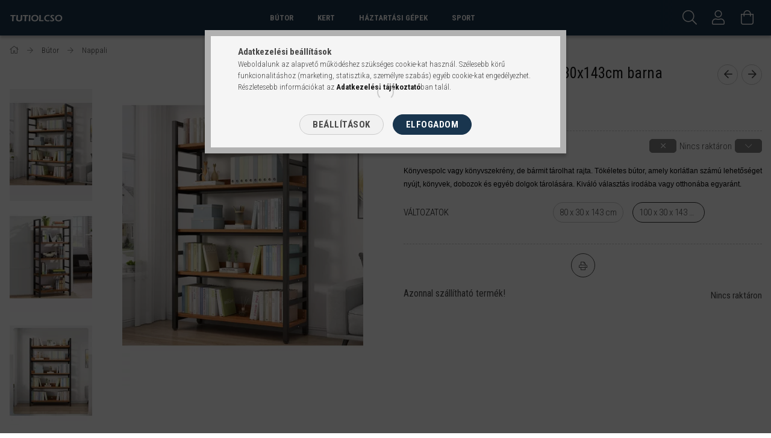

--- FILE ---
content_type: text/html; charset=UTF-8
request_url: https://www.tutiolcso.hu/PS07-3
body_size: 23264
content:
<!DOCTYPE html>
<html lang="hu">
<head>
    <meta content="width=device-width, initial-scale=1.0" name="viewport">
    <link rel="preload" href="https://www.tutiolcso.hu/!common_design/own/fonts/1700/customicons/custom-icons.woff2" as="font" type="font/woff2" crossorigin>
    <link rel="preload" href="https://www.tutiolcso.hu/!common_design/own/fonts/fontawesome-5.8.1/css/light.min.css" as="style">
    <link rel="stylesheet" href="https://www.tutiolcso.hu/!common_design/own/fonts/fontawesome-5.8.1/css/light.min.css" media="print" onload="this.media='all'">
    <noscript>
        <link rel="stylesheet" href="https://www.tutiolcso.hu/!common_design/own/fonts/fontawesome-5.8.1/css/light.min.css" />
    </noscript>
    <link rel="preconnect" href="https://fonts.gstatic.com">
    <link rel="preload" href="https://fonts.googleapis.com/css2?family=Roboto+Condensed:wght@300;400;700&display=swap&subset=latin-ext" as="style">
    <link rel="stylesheet" href="https://fonts.googleapis.com/css2?family=Roboto+Condensed:wght@300;400;700&display=swap&subset=latin-ext" media="print" onload="this.media='all'">
    <noscript>
        <link rel="stylesheet" href="https://fonts.googleapis.com/css2?family=Roboto+Condensed:wght@300;400;700&display=swap&subset=latin-ext">
    </noscript>
    <meta charset="utf-8">
<meta name="description" content="Könyvespolc 5 polcos 100x30x143cm barna PS07-3, Könyvespolc vagy könyvszekrény, de bármit tárolhat rajta. Tökéletes bútor, amely korlátlan számú lehetőséget nyú">
<meta name="robots" content="index, follow">
<meta http-equiv="X-UA-Compatible" content="IE=Edge">
<meta property="og:site_name" content="tutiolcso.hu" />
<meta property="og:title" content="Könyvespolc 5 polcos 100x30x143cm barna PS07-3 - tutiolcso.h">
<meta property="og:description" content="Könyvespolc 5 polcos 100x30x143cm barna PS07-3, Könyvespolc vagy könyvszekrény, de bármit tárolhat rajta. Tökéletes bútor, amely korlátlan számú lehetőséget nyú">
<meta property="og:type" content="product">
<meta property="og:url" content="https://www.tutiolcso.hu/PS07-3">
<meta property="og:image" content="https://www.tutiolcso.hu/img/10465/PS07-3/PS07-3.webp">
<meta name="facebook-domain-verification" content="2gvpd3his3191f2ta44jy358t1viq1">
<meta name="google-site-verification" content="KuCeeuJpLvXRm0zavUsRHagPtgR_sJH1EX3T4-C2kcQ">
<meta property="fb:admins" content="102446859346180">
<meta name="theme-color" content="#19354e">
<meta name="msapplication-TileColor" content="#19354e">
<meta name="mobile-web-app-capable" content="yes">
<meta name="apple-mobile-web-app-capable" content="yes">
<meta name="MobileOptimized" content="320">
<meta name="HandheldFriendly" content="true">

<title>Könyvespolc 5 polcos 100x30x143cm barna PS07-3 - tutiolcso.h</title>


<script>
var service_type="shop";
var shop_url_main="https://www.tutiolcso.hu";
var actual_lang="hu";
var money_len="0";
var money_thousend=" ";
var money_dec=",";
var shop_id=10465;
var unas_design_url="https:"+"/"+"/"+"www.tutiolcso.hu"+"/"+"!common_design"+"/"+"base"+"/"+"001702"+"/";
var unas_design_code='001702';
var unas_base_design_code='1700';
var unas_design_ver=3;
var unas_design_subver=3;
var unas_shop_url='https://www.tutiolcso.hu';
var responsive="yes";
var config_plus=new Array();
config_plus['product_tooltip']=1;
config_plus['money_type']='Ft';
config_plus['money_type_display']='Ft';
var lang_text=new Array();

var UNAS = UNAS || {};
UNAS.shop={"base_url":'https://www.tutiolcso.hu',"domain":'www.tutiolcso.hu',"username":'tutiolcso.unas.hu',"id":10465,"lang":'hu',"currency_type":'Ft',"currency_code":'HUF',"currency_rate":'1',"currency_length":0,"base_currency_length":0,"canonical_url":'https://www.tutiolcso.hu/PS07-3'};
UNAS.design={"code":'001702',"page":'artdet'};
UNAS.api_auth="6323ac006917bf73ed2a0844d6ddc937";
UNAS.customer={"email":'',"id":0,"group_id":0,"without_registration":0};
UNAS.shop["category_id"]="349525";
UNAS.shop["sku"]="PS07-3";
UNAS.shop["product_id"]="878011806";
UNAS.shop["only_private_customer_can_purchase"] = false;
 

UNAS.text = {
    "button_overlay_close": `Bezár`,
    "popup_window": `Felugró ablak`,
    "list": `lista`,
    "updating_in_progress": `frissítés folyamatban`,
    "updated": `frissítve`,
    "is_opened": `megnyitva`,
    "is_closed": `bezárva`,
    "deleted": `törölve`,
    "consent_granted": `hozzájárulás megadva`,
    "consent_rejected": `hozzájárulás elutasítva`,
    "field_is_incorrect": `mező hibás`,
    "error_title": `Hiba!`,
    "product_variants": `termék változatok`,
    "product_added_to_cart": `A termék a kosárba került`,
    "product_added_to_cart_with_qty_problem": `A termékből csak [qty_added_to_cart] [qty_unit] került kosárba`,
    "product_removed_from_cart": `A termék törölve a kosárból`,
    "reg_title_name": `Név`,
    "reg_title_company_name": `Cégnév`,
    "number_of_items_in_cart": `Kosárban lévő tételek száma`,
    "cart_is_empty": `A kosár üres`,
    "cart_updated": `A kosár frissült`
};









window.lazySizesConfig=window.lazySizesConfig || {};
window.lazySizesConfig.loadMode=1;
window.lazySizesConfig.loadHidden=false;

window.dataLayer = window.dataLayer || [];
function gtag(){dataLayer.push(arguments)};
gtag('js', new Date());
</script>

<script src="https://www.tutiolcso.hu/!common_packages/jquery/jquery-3.2.1.js?mod_time=1682493230"></script>
<script src="https://www.tutiolcso.hu/!common_packages/jquery/plugins/migrate/migrate.js?mod_time=1682493230"></script>
<script src="https://www.tutiolcso.hu/!common_packages/jquery/plugins/tippy/popper-2.4.4.min.js?mod_time=1682493230"></script>
<script src="https://www.tutiolcso.hu/!common_packages/jquery/plugins/tippy/tippy-bundle.umd.min.js?mod_time=1682493230"></script>
<script src="https://www.tutiolcso.hu/!common_packages/jquery/plugins/autocomplete/autocomplete.js?mod_time=1751452520"></script>
<script src="https://www.tutiolcso.hu/!common_packages/jquery/plugins/cookie/cookie.js?mod_time=1682493230"></script>
<script src="https://www.tutiolcso.hu/!common_packages/jquery/plugins/tools/tools-1.2.7.js?mod_time=1682493230"></script>
<script src="https://www.tutiolcso.hu/!common_packages/jquery/plugins/lazysizes/lazysizes.min.js?mod_time=1682493230"></script>
<script src="https://www.tutiolcso.hu/!common_packages/jquery/own/shop_common/exploded/common.js?mod_time=1764831094"></script>
<script src="https://www.tutiolcso.hu/!common_packages/jquery/own/shop_common/exploded/common_overlay.js?mod_time=1754986322"></script>
<script src="https://www.tutiolcso.hu/!common_packages/jquery/own/shop_common/exploded/common_shop_popup.js?mod_time=1754991412"></script>
<script src="https://www.tutiolcso.hu/!common_packages/jquery/own/shop_common/exploded/common_start_checkout.js?mod_time=1752056293"></script>
<script src="https://www.tutiolcso.hu/!common_packages/jquery/own/shop_common/exploded/design_1500.js?mod_time=1725525511"></script>
<script src="https://www.tutiolcso.hu/!common_packages/jquery/own/shop_common/exploded/function_change_address_on_order_methods.js?mod_time=1752056293"></script>
<script src="https://www.tutiolcso.hu/!common_packages/jquery/own/shop_common/exploded/function_check_password.js?mod_time=1751452520"></script>
<script src="https://www.tutiolcso.hu/!common_packages/jquery/own/shop_common/exploded/function_check_zip.js?mod_time=1767692285"></script>
<script src="https://www.tutiolcso.hu/!common_packages/jquery/own/shop_common/exploded/function_compare.js?mod_time=1751452520"></script>
<script src="https://www.tutiolcso.hu/!common_packages/jquery/own/shop_common/exploded/function_customer_addresses.js?mod_time=1725525511"></script>
<script src="https://www.tutiolcso.hu/!common_packages/jquery/own/shop_common/exploded/function_delivery_point_select.js?mod_time=1751452520"></script>
<script src="https://www.tutiolcso.hu/!common_packages/jquery/own/shop_common/exploded/function_favourites.js?mod_time=1725525511"></script>
<script src="https://www.tutiolcso.hu/!common_packages/jquery/own/shop_common/exploded/function_infinite_scroll.js?mod_time=1758625001"></script>
<script src="https://www.tutiolcso.hu/!common_packages/jquery/own/shop_common/exploded/function_language_and_currency_change.js?mod_time=1751452520"></script>
<script src="https://www.tutiolcso.hu/!common_packages/jquery/own/shop_common/exploded/function_param_filter.js?mod_time=1764233415"></script>
<script src="https://www.tutiolcso.hu/!common_packages/jquery/own/shop_common/exploded/function_postsale.js?mod_time=1751452520"></script>
<script src="https://www.tutiolcso.hu/!common_packages/jquery/own/shop_common/exploded/function_product_print.js?mod_time=1725525511"></script>
<script src="https://www.tutiolcso.hu/!common_packages/jquery/own/shop_common/exploded/function_product_subscription.js?mod_time=1751452520"></script>
<script src="https://www.tutiolcso.hu/!common_packages/jquery/own/shop_common/exploded/function_recommend.js?mod_time=1751452520"></script>
<script src="https://www.tutiolcso.hu/!common_packages/jquery/own/shop_common/exploded/function_saved_cards.js?mod_time=1751452520"></script>
<script src="https://www.tutiolcso.hu/!common_packages/jquery/own/shop_common/exploded/function_saved_filter_delete.js?mod_time=1751452520"></script>
<script src="https://www.tutiolcso.hu/!common_packages/jquery/own/shop_common/exploded/function_search_smart_placeholder.js?mod_time=1751452520"></script>
<script src="https://www.tutiolcso.hu/!common_packages/jquery/own/shop_common/exploded/function_vote.js?mod_time=1725525511"></script>
<script src="https://www.tutiolcso.hu/!common_packages/jquery/own/shop_common/exploded/page_cart.js?mod_time=1767791926"></script>
<script src="https://www.tutiolcso.hu/!common_packages/jquery/own/shop_common/exploded/page_customer_addresses.js?mod_time=1768291153"></script>
<script src="https://www.tutiolcso.hu/!common_packages/jquery/own/shop_common/exploded/page_order_checkout.js?mod_time=1725525511"></script>
<script src="https://www.tutiolcso.hu/!common_packages/jquery/own/shop_common/exploded/page_order_details.js?mod_time=1725525511"></script>
<script src="https://www.tutiolcso.hu/!common_packages/jquery/own/shop_common/exploded/page_order_methods.js?mod_time=1760086915"></script>
<script src="https://www.tutiolcso.hu/!common_packages/jquery/own/shop_common/exploded/page_order_return.js?mod_time=1725525511"></script>
<script src="https://www.tutiolcso.hu/!common_packages/jquery/own/shop_common/exploded/page_order_send.js?mod_time=1725525511"></script>
<script src="https://www.tutiolcso.hu/!common_packages/jquery/own/shop_common/exploded/page_order_subscriptions.js?mod_time=1751452520"></script>
<script src="https://www.tutiolcso.hu/!common_packages/jquery/own/shop_common/exploded/page_order_verification.js?mod_time=1752056293"></script>
<script src="https://www.tutiolcso.hu/!common_packages/jquery/own/shop_common/exploded/page_product_details.js?mod_time=1751452520"></script>
<script src="https://www.tutiolcso.hu/!common_packages/jquery/own/shop_common/exploded/page_product_list.js?mod_time=1725525511"></script>
<script src="https://www.tutiolcso.hu/!common_packages/jquery/own/shop_common/exploded/page_product_reviews.js?mod_time=1751452520"></script>
<script src="https://www.tutiolcso.hu/!common_packages/jquery/own/shop_common/exploded/page_reg.js?mod_time=1756187462"></script>
<script src="https://www.tutiolcso.hu/!common_packages/jquery/plugins/hoverintent/hoverintent.js?mod_time=1682493230"></script>
<script src="https://www.tutiolcso.hu/!common_packages/jquery/own/shop_tooltip/shop_tooltip.js?mod_time=1753441723"></script>
<script src="https://www.tutiolcso.hu/!common_packages/jquery/plugins/responsive_menu/responsive_menu-unas.js?mod_time=1682493230"></script>
<script src="https://www.tutiolcso.hu/!common_packages/jquery/plugins/slick/slick.min.js?mod_time=1682493230"></script>
<script src="https://www.tutiolcso.hu/!common_design/base/001700/main.js?mod_time=1751452521"></script>
<script src="https://www.tutiolcso.hu/!common_packages/jquery/plugins/photoswipe/photoswipe.min.js?mod_time=1682493230"></script>
<script src="https://www.tutiolcso.hu/!common_packages/jquery/plugins/photoswipe/photoswipe-ui-default.min.js?mod_time=1682493230"></script>

<link href="https://www.tutiolcso.hu/temp/shop_10465_6006acb53641747140ee7a9105ebf0de.css?mod_time=1768648840" rel="stylesheet" type="text/css">

<link href="https://www.tutiolcso.hu/PS07-3" rel="canonical">
<link rel="apple-touch-icon" href="https://www.tutiolcso.hu/shop_ordered/10465/pic/72x72.png" sizes="72x72">
<link rel="apple-touch-icon" href="https://www.tutiolcso.hu/shop_ordered/10465/pic/114x114.png" sizes="114x114">
<link rel="apple-touch-icon" href="https://www.tutiolcso.hu/shop_ordered/10465/pic/152x152.png" sizes="152x152">
<link rel="apple-touch-icon" href="https://www.tutiolcso.hu/shop_ordered/10465/pic/167X167.png" sizes="167x167">
<link rel="apple-touch-icon" href="https://www.tutiolcso.hu/shop_ordered/10465/pic/180x180.png" sizes="180x180">
<link id="favicon-16x16" rel="icon" type="image/png" href="https://www.tutiolcso.hu/shop_ordered/10465/pic/16x16.png" sizes="16x16">
<link id="favicon-32x32" rel="icon" type="image/png" href="https://www.tutiolcso.hu/shop_ordered/10465/pic/32x32.png" sizes="32x32">
<link id="favicon-96x96" rel="icon" type="image/png" href="https://www.tutiolcso.hu/shop_ordered/10465/pic/96x96.png" sizes="96x96">
<link id="favicon-192x192" rel="icon" type="image/png" href="https://www.tutiolcso.hu/shop_ordered/10465/pic/192x192.png" sizes="192x192">
<link href="https://www.tutiolcso.hu/shop_ordered/10465/design_pic/favicon.ico" rel="shortcut icon">
<script>
        var google_consent=1;
    
        gtag('consent', 'default', {
           'ad_storage': 'denied',
           'ad_user_data': 'denied',
           'ad_personalization': 'denied',
           'analytics_storage': 'denied',
           'functionality_storage': 'denied',
           'personalization_storage': 'denied',
           'security_storage': 'granted'
        });

    
        gtag('consent', 'update', {
           'ad_storage': 'denied',
           'ad_user_data': 'denied',
           'ad_personalization': 'denied',
           'analytics_storage': 'denied',
           'functionality_storage': 'denied',
           'personalization_storage': 'denied',
           'security_storage': 'granted'
        });

        </script>
    <script async src="https://www.googletagmanager.com/gtag/js?id=G-LC4WB668HR"></script>    <script>
    gtag('config', 'G-LC4WB668HR');

        </script>
        <script>
    var google_analytics=1;

                gtag('event', 'view_item', {
              "currency": "HUF",
              "value": '29990',
              "items": [
                  {
                      "item_id": "PS07-3",
                      "item_name": "Könyvespolc 5 polcos 100x30x143cm barna PS07-3",
                      "item_category": "Bútor/Nappali",
                      "price": '29990'
                  }
              ],
              'non_interaction': true
            });
               </script>
           <script>
        gtag('config', 'G-LC4WB668HR',{'allow_enhanced_conversions':true});
                </script>
            <script>
        var google_ads=1;

                gtag('event','remarketing', {
            'ecomm_pagetype': 'product',
            'ecomm_prodid': ["PS07-3"],
            'ecomm_totalvalue': 29990        });
            </script>
        <!-- Google Tag Manager -->
    <script>(function(w,d,s,l,i){w[l]=w[l]||[];w[l].push({'gtm.start':
            new Date().getTime(),event:'gtm.js'});var f=d.getElementsByTagName(s)[0],
            j=d.createElement(s),dl=l!='dataLayer'?'&l='+l:'';j.async=true;j.src=
            'https://www.googletagmanager.com/gtm.js?id='+i+dl;f.parentNode.insertBefore(j,f);
        })(window,document,'script','dataLayer','GTM-MQ8NW7BT');</script>
    <!-- End Google Tag Manager -->

    
    <script>
    var facebook_pixel=1;
    /* <![CDATA[ */
        !function(f,b,e,v,n,t,s){if(f.fbq)return;n=f.fbq=function(){n.callMethod?
            n.callMethod.apply(n,arguments):n.queue.push(arguments)};if(!f._fbq)f._fbq=n;
            n.push=n;n.loaded=!0;n.version='2.0';n.queue=[];t=b.createElement(e);t.async=!0;
            t.src=v;s=b.getElementsByTagName(e)[0];s.parentNode.insertBefore(t,s)}(window,
                document,'script','//connect.facebook.net/en_US/fbevents.js');

        fbq('init', '595320819007784');
                fbq('track', 'PageView', {}, {eventID:'PageView.aWvrgNYJFkn3lyrAgQYQ5AAANOU'});
        
        fbq('track', 'ViewContent', {
            content_name: 'Könyvespolc 5 polcos 100x30x143cm barna PS07-3',
            content_category: 'Bútor > Nappali',
            content_ids: ['PS07-3'],
            contents: [{'id': 'PS07-3', 'quantity': '1'}],
            content_type: 'product',
            value: 29990,
            currency: 'HUF'
        }, {eventID:'ViewContent.aWvrgNYJFkn3lyrAgQYQ5AAANOU'});

        
        $(document).ready(function() {
            $(document).on("addToCart", function(event, product_array){
                facebook_event('AddToCart',{
					content_name: product_array.name,
					content_category: product_array.category,
					content_ids: [product_array.sku],
					contents: [{'id': product_array.sku, 'quantity': product_array.qty}],
					content_type: 'product',
					value: product_array.price,
					currency: 'HUF'
				}, {eventID:'AddToCart.' + product_array.event_id});
            });

            $(document).on("addToFavourites", function(event, product_array){
                facebook_event('AddToWishlist', {
                    content_ids: [product_array.sku],
                    content_type: 'product'
                }, {eventID:'AddToFavourites.' + product_array.event_id});
            });
        });

    /* ]]> */
    </script>


<script async="true" src="https://s.kk-resources.com/leadtag.js"></script>

    
    
    


        <style>
        #header_logo{
            max-width: calc(100% - 160px);
        }
                                                     #header_logo .header_logo__img-outer {
                    overflow: hidden;
                }
                #header_logo .header_logo__img-wrapper {
                    position: relative;
                    display: block;
                }
                #header_logo .header_logo__img {
                    position: absolute;
                    left: 0;
                    right: 0;
                    bottom: 0;
                    top: 0;
                }
                
                .header_logo__element-1 .header_logo__img-outer {
                    width: 90px;
                    max-width: 100%;
                }
                .header_logo__element-1 .header_logo__img-wrapper {
                    padding-top: 26.6666666667%;
                }

                                @media (max-width: 1023.8px){
                    .header_logo__element-1 .header_logo__img-outer {
                        width: 90px;
                    }
                    .header_logo__element-1 .header_logo__img-wrapper {
                        padding-top: 26.6666666667%;
                    }
                }
                
                                @media (max-width: 767.8px) {
                    .header_logo__element-1 .header_logo__img-outer {
                        width: 90px;
                    }
                    .header_logo__element-1 .header_logo__img-wrapper {
                        padding-top: 26.6666666667%;
                    }
                }
                
                                @media (max-width: 479.8px){
                    .header_logo__element-1 .header_logo__img-outer {
                        width: 68px;
                    }
                    .header_logo__element-1 .header_logo__img-wrapper {
                        padding-top: 26.4705882353%;
                    }
                }
                                        </style>
    
</head>

<body class='design_ver3 design_subver1 design_subver2 design_subver3' id="ud_shop_artdet">
    <!-- Google Tag Manager (noscript) -->
    <noscript><iframe src="https://www.googletagmanager.com/ns.html?id=GTM-MQ8NW7BT"
                      height="0" width="0" style="display:none;visibility:hidden"></iframe></noscript>
    <!-- End Google Tag Manager (noscript) -->
    <div id="image_to_cart" style="display:none; position:absolute; z-index:100000;"></div>
<div class="overlay_common overlay_warning" id="overlay_cart_add"></div>
<script>$(document).ready(function(){ overlay_init("cart_add",{"onBeforeLoad":false}); });</script>
<div id="overlay_login_outer"></div>	
	<script>
	$(document).ready(function(){
	    var login_redir_init="";

		$("#overlay_login_outer").overlay({
			onBeforeLoad: function() {
                var login_redir_temp=login_redir_init;
                if (login_redir_act!="") {
                    login_redir_temp=login_redir_act;
                    login_redir_act="";
                }

									$.ajax({
						type: "GET",
						async: true,
						url: "https://www.tutiolcso.hu/shop_ajax/ajax_popup_login.php",
						data: {
							shop_id:"10465",
							lang_master:"hu",
                            login_redir:login_redir_temp,
							explicit:"ok",
							get_ajax:"1"
						},
						success: function(data){
							$("#overlay_login_outer").html(data);
							if (unas_design_ver >= 5) $("#overlay_login_outer").modal('show');
							$('#overlay_login1 input[name=shop_pass_login]').keypress(function(e) {
								var code = e.keyCode ? e.keyCode : e.which;
								if(code.toString() == 13) {		
									document.form_login_overlay.submit();		
								}	
							});	
						}
					});
								},
			top: 50,
			mask: {
	color: "#000000",
	loadSpeed: 200,
	maskId: "exposeMaskOverlay",
	opacity: 0.7
},
			closeOnClick: (config_plus['overlay_close_on_click_forced'] === 1),
			onClose: function(event, overlayIndex) {
				$("#login_redir").val("");
			},
			load: false
		});
		
			});
	function overlay_login() {
		$(document).ready(function(){
			$("#overlay_login_outer").overlay().load();
		});
	}
	function overlay_login_remind() {
        if (unas_design_ver >= 5) {
            $("#overlay_remind").overlay().load();
        } else {
            $(document).ready(function () {
                $("#overlay_login_outer").overlay().close();
                setTimeout('$("#overlay_remind").overlay().load();', 250);
            });
        }
	}

    var login_redir_act="";
    function overlay_login_redir(redir) {
        login_redir_act=redir;
        $("#overlay_login_outer").overlay().load();
    }
	</script>  
	<div class="overlay_common overlay_info" id="overlay_remind"></div>
<script>$(document).ready(function(){ overlay_init("remind",[]); });</script>

	<script>
    	function overlay_login_error_remind() {
		$(document).ready(function(){
			load_login=0;
			$("#overlay_error").overlay().close();
			setTimeout('$("#overlay_remind").overlay().load();', 250);	
		});
	}
	</script>  
	<div class="overlay_common overlay_info" id="overlay_newsletter"></div>
<script>$(document).ready(function(){ overlay_init("newsletter",[]); });</script>

<script>
function overlay_newsletter() {
    $(document).ready(function(){
        $("#overlay_newsletter").overlay().load();
    });
}
</script>
<div class="overlay_common overlay_error" id="overlay_script"></div>
<script>$(document).ready(function(){ overlay_init("script",[]); });</script>
<style> .grecaptcha-badge { display: none !important; } </style>     <script>
    $(document).ready(function() {
        $.ajax({
            type: "GET",
            url: "https://www.tutiolcso.hu/shop_ajax/ajax_stat.php",
            data: {master_shop_id:"10465",get_ajax:"1"}
        });
    });
    </script>
    

<div id="container" class="page_shop_artdet_PS07_3 page-nobox"> 
	

    <header class="header js-header">
        <div class="header-container container usn">
            <div class="header-inner d-flex no-gutters align-items-center justify-content-between">
                


        <div id="header_logo" class="js-element col-auto pr-3 flex-shrink-1 header-logo" data-element-name="header_logo">
                <div class="header_logo__element-1">
                        <div class="header_logo__img-outer">
                                <a href="https://www.tutiolcso.hu/">
                                    <picture class="header_logo__img-wrapper">
                                                <source width="68" height="18" media="(max-width: 479.8px)"
                                srcset="https://www.tutiolcso.hu/!common_design/custom/tutiolcso.unas.hu/element/layout_hu_header_logo-200x50_1_small.png?time=1732184249 1x, https://www.tutiolcso.hu/!common_design/custom/tutiolcso.unas.hu/element/layout_hu_header_logo-200x50_1_small_retina.png?time=1732184249 2x"
                        >
                                                                        <source width="90" height="24" media="(max-width: 767.8px)"
                                srcset="https://www.tutiolcso.hu/!common_design/custom/tutiolcso.unas.hu/element/layout_hu_header_logo-200x50_1_default.png?time=1732184249 1x, https://www.tutiolcso.hu/!common_design/custom/tutiolcso.unas.hu/element/layout_hu_header_logo-200x50_1_default_retina.png?time=1732184249 2x"
                        >
                                                                        <source width="90" height="24" media="(max-width: 1023.8px)"
                                srcset="https://www.tutiolcso.hu/!common_design/custom/tutiolcso.unas.hu/element/layout_hu_header_logo-200x50_1_default.png?time=1732184249 1x, https://www.tutiolcso.hu/!common_design/custom/tutiolcso.unas.hu/element/layout_hu_header_logo-200x50_1_default_retina.png?time=1732184249 2x"
                        >
                                                <source media="(min-width: 1024px)" srcset="https://www.tutiolcso.hu/!common_design/custom/tutiolcso.unas.hu/element/layout_hu_header_logo-200x50_1_default.png?time=1732184249 1x, https://www.tutiolcso.hu/!common_design/custom/tutiolcso.unas.hu/element/layout_hu_header_logo-200x50_1_default_retina.png?time=1732184249 2x">
                        <img width="90" height="24"
                            class="header_logo__img" fetchpriority="high"  src="https://www.tutiolcso.hu/!common_design/custom/tutiolcso.unas.hu/element/layout_hu_header_logo-200x50_1_default.png?time=1732184249"
                            srcset="https://www.tutiolcso.hu/!common_design/custom/tutiolcso.unas.hu/element/layout_hu_header_logo-200x50_1_default.png?time=1732184249 1x, https://www.tutiolcso.hu/!common_design/custom/tutiolcso.unas.hu/element/layout_hu_header_logo-200x50_1_default_retina.png?time=1732184249 2x"
                            alt="tutiolcso.hu"
                        >
                    </picture>
                                </a>
                            </div>
                    </div>
            </div>
    
                <div class="col header-menus px-4 align-self-stretch d-none d-xl-block">
                    <div class="main-menu h-100 text-center">
                        <ul class="main-menu__list d-xl-inline-flex align-items-center h-100">
                            




    <li class='cat-box__item cat-box__item-level-0 has-item js-cat-menu-299467  cat-dropdown--wide'>
        <a class='cat-box__name' href='https://www.tutiolcso.hu/Butor-lakberendezes'
            >
           <div class="cat-box__name-text line-clamp--3-12">Bútor</div>
        </a>
    

        <div class="cat-box__level-0 drop-shadow-b no-gutters ">
            
                <div class="col row cat-box__inner-levels">
                    
<div class="cat-box__level-1 mb-4">
    <a class="cat-box__level-1-name d-block line-height-12 js-cat-menu-732484" href="https://www.tutiolcso.hu/Eloszobabutor">
        Előszoba

        
    </a>
    
</div>

<div class="cat-box__level-1 mb-4">
    <a class="cat-box__level-1-name d-block line-height-12 js-cat-menu-325558" href="https://www.tutiolcso.hu/Bababutor">
        Gyerekszoba

        
    </a>
    
</div>

<div class="cat-box__level-1 mb-4">
    <a class="cat-box__level-1-name d-block line-height-12 js-cat-menu-322378" href="https://www.tutiolcso.hu/Sminkasztal-fesulkodoasztal">
        Sminkasztal, fésülködőasztal

        
    </a>
    
</div>

<div class="cat-box__level-1 mb-4">
    <a class="cat-box__level-1-name d-block line-height-12 js-cat-menu-349525" href="https://www.tutiolcso.hu/Nappali">
        Nappali

        
    </a>
    
        



<div class="cat-box__level-2 pt-2">

    
        <a class="cat-box__level-2-name line-height-12 d-block js-cat-menu-153928" href="https://www.tutiolcso.hu/Kanapek">Kanapé</a>
    

    

</div>

    
</div>

<div class="cat-box__level-1 mb-4">
    <a class="cat-box__level-1-name d-block line-height-12 js-cat-menu-910663" href="https://www.tutiolcso.hu/Haloszoba">
        Hálószoba

        
    </a>
    
</div>

<div class="cat-box__level-1 mb-4">
    <a class="cat-box__level-1-name d-block line-height-12 js-cat-menu-586136" href="https://www.tutiolcso.hu/Agybetetek-matracok">
        Ágybetétek, matracok

        
    </a>
    
</div>

<div class="cat-box__level-1 mb-4">
    <a class="cat-box__level-1-name d-block line-height-12 js-cat-menu-344701" href="https://www.tutiolcso.hu/Masszazs">
        Masszázsfotel

        
    </a>
    
</div>

<div class="cat-box__level-1 mb-4">
    <a class="cat-box__level-1-name d-block line-height-12 js-cat-menu-966630" href="https://www.tutiolcso.hu/Irodabutor">
        Iroda

        
    </a>
    
        



<div class="cat-box__level-2 pt-2">

    
        <a class="cat-box__level-2-name line-height-12 d-block js-cat-menu-782624" href="https://www.tutiolcso.hu/Irodai-szek-asztal">Irodai szék, asztal</a>
    
        <a class="cat-box__level-2-name line-height-12 d-block js-cat-menu-777874" href="https://www.tutiolcso.hu/Gamer-szek-asztal">Gamer szék, asztal</a>
    

    

</div>

    
</div>

<div class="cat-box__level-1 mb-4">
    <a class="cat-box__level-1-name d-block line-height-12 js-cat-menu-144983" href="https://www.tutiolcso.hu/Furdoszoba">
        Fürdőszoba

        
    </a>
    
</div>

<div class="cat-box__level-1 mb-4">
    <a class="cat-box__level-1-name d-block line-height-12 js-cat-menu-796004" href="https://www.tutiolcso.hu/Konyhai-butor">
        Konyha

        
    </a>
    
</div>

                </div>
                
            

            
        </div>

    
    </li>

    <li class='cat-box__item cat-box__item-level-0 has-item js-cat-menu-803724  cat-dropdown--narrow'>
        <a class='cat-box__name' href='https://www.tutiolcso.hu/Kert'
            >
           <div class="cat-box__name-text line-clamp--3-12">Kert</div>
        </a>
    

        <div class="cat-box__level-0 drop-shadow-b no-gutters ">
            

            
                <div class="col cat-box__inner-levels h-100 d-flex flex-column position-relative">
                    
<div class="cat-box__level-1 mb-4">
    <a class="cat-box__level-1-name d-block line-height-12 js-cat-menu-876947" href="https://www.tutiolcso.hu/spl/876947/Kerti-fem-tarolok-pergolak">
        Kerti fém tárolók, pergolák

        
    </a>
    
</div>

<div class="cat-box__level-1 mb-4">
    <a class="cat-box__level-1-name d-block line-height-12 js-cat-menu-849806" href="https://www.tutiolcso.hu/WPCteraszburkolat">
        WPC teraszburkolat

        
    </a>
    
</div>

<div class="cat-box__level-1 mb-4">
    <a class="cat-box__level-1-name d-block line-height-12 js-cat-menu-199787" href="https://www.tutiolcso.hu/Kerites">
        Kerítés

        
    </a>
    
</div>

<div class="cat-box__level-1 mb-4">
    <a class="cat-box__level-1-name d-block line-height-12 js-cat-menu-839494" href="https://www.tutiolcso.hu/Kerti-butorszett">
        Kerti bútorszett

        
    </a>
    
</div>

<div class="cat-box__level-1 mb-4">
    <a class="cat-box__level-1-name d-block line-height-12 js-cat-menu-571674" href="https://www.tutiolcso.hu/Napelemes-LED-vilagitas">
        Napelemes LED világítás

        
    </a>
    
</div>

                </div>

                
            
        </div>

    
    </li>

    <li class='cat-box__item cat-box__item-level-0 has-item js-cat-menu-782641  cat-dropdown--narrow'>
        <a class='cat-box__name' href='https://www.tutiolcso.hu/Haztartasi-eszkozok'
            >
           <div class="cat-box__name-text line-clamp--3-12">Háztartási gépek</div>
        </a>
    

        <div class="cat-box__level-0 drop-shadow-b no-gutters ">
            

            
                <div class="col cat-box__inner-levels h-100 d-flex flex-column position-relative">
                    
<div class="cat-box__level-1 mb-4">
    <a class="cat-box__level-1-name d-block line-height-12 js-cat-menu-546196" href="https://www.tutiolcso.hu/Konyhai-felszereles">
        Főzőeszközök

        
    </a>
    
</div>

<div class="cat-box__level-1 mb-4">
    <a class="cat-box__level-1-name d-block line-height-12 js-cat-menu-107567" href="https://www.tutiolcso.hu/Elektromos-futopanel">
        Fűtés

        
    </a>
    
</div>

<div class="cat-box__level-1 mb-4">
    <a class="cat-box__level-1-name d-block line-height-12 js-cat-menu-875724" href="https://www.tutiolcso.hu/vilagitas">
        Világítás

        
    </a>
    
</div>

<div class="cat-box__level-1 mb-4">
    <a class="cat-box__level-1-name d-block line-height-12 js-cat-menu-257541" href="https://www.tutiolcso.hu/Parasito-es-legtisztito">
        Párásító, légtisztító, víztisztító

        
    </a>
    
</div>

                </div>

                
            
        </div>

    
    </li>

    <li class='cat-box__item cat-box__item-level-0 has-item js-cat-menu-425024  cat-dropdown--narrow'>
        <a class='cat-box__name' href='https://www.tutiolcso.hu/Sport-es-szabadido'
            >
           <div class="cat-box__name-text line-clamp--3-12">Sport</div>
        </a>
    

        <div class="cat-box__level-0 drop-shadow-b no-gutters ">
            

            
                <div class="col cat-box__inner-levels h-100 d-flex flex-column position-relative">
                    
<div class="cat-box__level-1 mb-4">
    <a class="cat-box__level-1-name d-block line-height-12 js-cat-menu-537265" href="https://www.tutiolcso.hu/Szabadido">
        Szabadidő

        
    </a>
    
</div>

<div class="cat-box__level-1 mb-4">
    <a class="cat-box__level-1-name d-block line-height-12 js-cat-menu-919587" href="https://www.tutiolcso.hu/Fitneszgep">
        Fitneszgép

        
    </a>
    
</div>

                </div>

                
            
        </div>

    
    </li>


                            
                        </ul>
                    </div>
                </div>
                <div class="col-auto header-buttons align-self-stretch d-flex no-gutters justify-content-end align-items-center ml-auto">
                    <div class="cat-box js-dropdown-container d-flex align-items-center align-self-stretch">
                        <button class="cat-box__btn cat-box__btn--mobile header-btn js-dropdown--btn dropdown--btn d-xl-none" aria-label="hamburger menu">
                            <span class="cat-box__btn-icon header-icon"><span></span><span></span><span></span><span></span></span>
                        </button>
                        <div class="cat-box__dropdown dropdown--content js-dropdown--content">
                            <div class="cat-box--mobile h-100">
                                <div id="responsive_cat_menu"><div id="responsive_cat_menu_content"><script>var responsive_menu='$(\'#responsive_cat_menu ul\').responsive_menu({ajax_type: "GET",ajax_param_str: "cat_key|aktcat",ajax_url: "https://www.tutiolcso.hu/shop_ajax/ajax_box_cat.php",ajax_data: "master_shop_id=10465&lang_master=hu&get_ajax=1&type=responsive_call&box_var_name=shop_cat&box_var_already=no&box_var_responsive=yes&box_var_scroll_top=no&box_var_section=content&box_var_highlight=yes&box_var_type=normal&box_var_multilevel_id=responsive_cat_menu",menu_id: "responsive_cat_menu",scroll_top: "no"});'; </script><div class="responsive_menu"><div class="responsive_menu_nav"><div class="responsive_menu_navtop"><div class="responsive_menu_back "></div><div class="responsive_menu_title ">&nbsp;</div><div class="responsive_menu_close "></div></div><div class="responsive_menu_navbottom"></div></div><div class="responsive_menu_content"><ul style="display:none;"><li class="active_menu"><div class="next_level_arrow"></div><span class="ajax_param">299467|349525</span><a href="https://www.tutiolcso.hu/Butor-lakberendezes" class="text_small has_child resp_clickable" onclick="return false;">Bútor</a></li><li><div class="next_level_arrow"></div><span class="ajax_param">803724|349525</span><a href="https://www.tutiolcso.hu/Kert" class="text_small has_child resp_clickable" onclick="return false;">Kert</a></li><li><div class="next_level_arrow"></div><span class="ajax_param">782641|349525</span><a href="https://www.tutiolcso.hu/Haztartasi-eszkozok" class="text_small has_child resp_clickable" onclick="return false;">Háztartási gépek</a></li><li><div class="next_level_arrow"></div><span class="ajax_param">425024|349525</span><a href="https://www.tutiolcso.hu/Sport-es-szabadido" class="text_small has_child resp_clickable" onclick="return false;">Sport</a></li></ul></div></div></div></div>
                            </div>
                        </div>
                    </div>
                    <div class="search js-dropdown-container d-flex align-items-center align-self-stretch browser-is-chrome">
    <button class="search__btn header-btn js-dropdown--btn dropdown--btn" aria-label="Keresés">
        <span class="search__icon icon--search header-icon"></span>
    </button>
    <div class="search__content-wrap js-dropdown--content dropdown--content">
        <div id="box_search_content" class="position-relative">
            <form name="form_include_search" id="form_include_search" action="https://www.tutiolcso.hu/shop_search.php" method="get">
                <input data-stay-visible-breakpoint="10000" name="search" id="box_search_input" value=""
                       type="text" pattern=".{3,100}" maxlength="100" class="text_small ac_input js-search-input"
                       title="Hosszabb kereső kifejezést írjon be!" placeholder="Keresés"
                       autocomplete="off" required
                >
                <div class="search__search-btn-outer">
                    <button class="search__search-btn btn--text text-center icon--arrow-right" type="submit" title="Keresés"></button>
                </div>
                <div class="search__loading">
                    <div class="loading-spinner--small"></div>
                </div>
            </form>
            <div class="ac_results"></div>
        </div>
    </div>
</div>
<script>
    $(document).ready(function(){
        $(document).on('smartSearchInputLoseFocus', function(){
            if ($('.js-search-smart-autocomplete').length>0) {
                setTimeout(function () {
                    let height = $(window).height() - ($('.js-search-smart-autocomplete').offset().top - $(window).scrollTop()) - 20;
                    $('.search-smart-autocomplete').css('max-height', height + 'px');
                }, 300);
            }
        });
    });
</script>


                    


    
        <div class="profile js-dropdown-container d-flex align-items-center align-self-stretch">
            <button class="profile__btn header-btn js-profile-btn js-dropdown--btn dropdown--btn" aria-label="Profil" id="profile__btn">
                <span class="profile__btn-icon header-icon icon--head"></span>
            </button>
            

            
                <div class="profile__dropdown dropdown--content dropdown--content-r js-dropdown--content">
                    

                    

                        <form name="form_login" action="https://www.tutiolcso.hu/shop_logincheck.php" method="post"><input name="file_back" type="hidden" value="/PS07-3"><input type="hidden" name="login_redir" value="" id="login_redir">
                        <div class="login-box__form-inner border-bottom py-3 px-4">
                             <input name="shop_user_login" id="shop_user_login" type="text" maxlength="100" class="mb-3" placeholder="Email" autocapitalize="off">
                             <input name="shop_pass_login" id="shop_pass_login" type="password" maxlength="100" class="mb-3" placeholder="Jelszó" autocapitalize="off">

                            <div class="login-box__login-buttons d-flex mb-3">
                                

                                
                                <iframe class="google_login mr-2 overflow-hidden" src="https://cluster3.unas.hu/shop_google_login.php?url=https%3A%2F%2Fwww.tutiolcso.hu&text=Bel%C3%A9p%C3%A9s+Google+fi%C3%B3kkal&type=&align=center&design=%2Fbase%2F001702%2F"></iframe>
                                
                                <button class="flex-grow-1 btn btn--primary" type="submit">Belép</button>
                            </div>
                        </div>
                        </form>

                        <div class="login-box__other-buttons pt-4 px-4">
                            
                            <div class="btn-wrap">
                                <button type="button" class="login-box__remind-btn btn--link" onclick="overlay_login_remind()">Elfelejtettem a jelszavamat</button>
                            </div>
                            
                            <div class="btn-wrap">
                                <a class="login-box__reg-btn btn btn--link" href="https://www.tutiolcso.hu/shop_reg.php?no_reg=0">Regisztráció</a>
                            </div>
                        </div>
                    
				</div>
            
        </div>
    

                    


    <div id='box_cart_content' class='cart d-flex align-items-center align-self-stretch js-dropdown-container'>



<button class="cart-box__btn header-btn js-dropdown--btn dropdown--btn" aria-label="Kosár megtekintése">
    <span class="cart-box__btn-icon header-icon icon--cart">
        
    </span>
</button>
<div class='dropdown--content dropdown--content-r js-dropdown--content cart-box__dropdown'>

    

    
        <div class="cart-box__empty">
            
                <span class="cart-box__empty-text">A kosár üres.</span>
            

            

            <a class="cart-box__jump-to-products-btn btn--link color--primary" href="https://www.tutiolcso.hu/sct/0/">Vásárláshoz kattintson ide!</a>

            
        </div>
    
</div>





</div>


                    <div class="lang-and-cur js-lang-and-cur js-dropdown-container align-items-center align-self-stretch">
                        <button class="lang-and-cur__btn header-btn js-dropdown--btn dropdown--btn" aria-label="Nyelv váltás Pénznem váltás">
                            <span class="lang-and-cur__btn-icon icon--globe header-icon"></span>
                        </button>
                        <div class="lang-and-cur__dropdown dropdown--content dropdown--content-r js-dropdown--content text-center">
                            <div class="lang">
                                <div class="lang__content py-3"></div>
                            </div>
                            <div class="currency">
                                <div class="currency__content pt-3"></div>
                            </div>
                        </div>
                    </div>
                </div>
            </div>
        </div>
    </header>

    <main class="content container py-3 py-sm-4 js-content">
        <div class='main__breadcrumb'><div id='breadcrumb'><div class="breadcrumb">
    <span class="breadcrumb__item breadcrumb__home is-clickable ">
        
        <a href="https://www.tutiolcso.hu/sct/0/" class="breadcrumb-link breadcrumb-home-link" title="Főkategória">
        
            <span class='breadcrumb__text'>Főkategória</span>
        
        </a>
        
    </span>
    
        <span class="breadcrumb__item">
            
            <a href="https://www.tutiolcso.hu/Butor-lakberendezes" class="breadcrumb-link">
                <span class="breadcrumb__text">Bútor</span>
            </a>
            

            

            <script>
                    $("document").ready(function(){
                        $(".js-cat-menu-299467").addClass("is-selected");
                    });
                </script>
        </span>
    
        <span class="breadcrumb__item">
            
            <a href="https://www.tutiolcso.hu/Nappali" class="breadcrumb-link">
                <span class="breadcrumb__text">Nappali</span>
            </a>
            

            

            <script>
                    $("document").ready(function(){
                        $(".js-cat-menu-349525").addClass("is-selected");
                    });
                </script>
        </span>
    
</div></div></div>
        <div class='main__title'></div>
        <div class='main__content'><div id='page_content_outer'>
























    <script>
                var $activeProductImg = '.js-slick--alts .slick-slide img';
        var $productImgContainer = '.js-slick--alts';
        var $slickContainerThumbs = '.js-slick--thumbs';
        var $clickElementToInitPs = '.slick-slide';
        
        var initPhotoSwipeFromDOM = function() {
            var $pswp = $('.pswp')[0];
            var $psDatas = $('.photoSwipeDatas');

            $psDatas.each( function() {
                let $pics = $(this),
                    getItems = function() {
                        let items = [];
                        $pics.find('a').each(function() {
                            let $href   = $(this).attr('href'),
                                $size   = $(this).data('size').split('x'),
                                $width  = $size[0],
                                $height = $size[1];

                            let item = {
                                src : $href,
                                w   : $width,
                                h   : $height
                            }

                            items.push(item);
                        });
                        return items;
                    }

                let items = getItems();

                $($productImgContainer).on('click', $clickElementToInitPs, function(event) {
                    event.preventDefault();

                    let $index = $(this).index();
                    let options = {
                        index: $index,
                        history: false,
                        bgOpacity: 1,
                        shareEl: false,
                        showHideOpacity: false,
                        getThumbBoundsFn: function(index) {
                            let thumbnail = document.querySelectorAll($activeProductImg)[index];
                            let pageYScroll = window.pageYOffset || document.documentElement.scrollTop;
                            let zoomedImgHeight = items[index].h;
                            let zoomedImgWidth = items[index].w;
                            let zoomedImgRatio = zoomedImgHeight / zoomedImgWidth;
                            let rect = thumbnail.getBoundingClientRect();
                            let zoomableImgHeight = rect.height;
                            let zoomableImgWidth = rect.width;
                            let zoomableImgRatio = (zoomableImgHeight / zoomableImgWidth);
                            let offsetY = 0;
                            let offsetX = 0;
                            let returnWidth = zoomableImgWidth;

                            if (zoomedImgRatio < 1) { /* a nagyított kép fekvő */
                                if (zoomedImgWidth < zoomableImgWidth) { /*A nagyított kép keskenyebb */
                                    offsetX = (zoomableImgWidth - zoomedImgWidth) / 2;
                                    offsetY = (Math.abs(zoomableImgHeight - zoomedImgHeight)) / 2;
                                    returnWidth = zoomedImgWidth;
                                } else { /*A nagyított kép szélesebb */
                                    offsetY = (zoomableImgHeight - (zoomableImgWidth * zoomedImgRatio)) / 2;
                                }

                            } else if (zoomedImgRatio > 1) { /* a nagyított kép álló */
                                if (zoomedImgHeight < zoomableImgHeight ) { /*A nagyított kép alacsonyabb */
                                    offsetX = (zoomableImgWidth - zoomedImgWidth) / 2;
                                    offsetY = (zoomableImgHeight - zoomedImgHeight) / 2;
                                    returnWidth = zoomedImgWidth;
                                } else { /*A nagyított kép magasabb */
                                    offsetX = (zoomableImgWidth - (zoomableImgHeight / zoomedImgRatio)) / 2;
                                    if (zoomedImgRatio > zoomableImgRatio) returnWidth = zoomableImgHeight / zoomedImgRatio;
                                }
                            } else { /*A nagyított kép négyzetes */
                                if (zoomedImgWidth < zoomableImgWidth ) { /*A nagyított kép keskenyebb */
                                    offsetX = (zoomableImgWidth - zoomedImgWidth) / 2;
                                    offsetY = (Math.abs(zoomableImgHeight - zoomedImgHeight)) / 2;
                                    returnWidth = zoomedImgWidth;
                                } else { /*A nagyított kép szélesebb */
                                    offsetY = (zoomableImgHeight - zoomableImgWidth) / 2;
                                }
                            }

                            return {x:rect.left + offsetX, y:rect.top + pageYScroll + offsetY, w:returnWidth};
                        },
                        getDoubleTapZoom: function(isMouseClick, item) {
                            if(isMouseClick) {
                                return 1;
                            } else {
                                return item.initialZoomLevel < 0.7 ? 1 : 1.5;
                            }
                        }
                    }

                    var photoSwipe = new PhotoSwipe($pswp, PhotoSwipeUI_Default, items, options);
                    photoSwipe.init();

                                        var psIndex = photoSwipe.getCurrentIndex();

                    photoSwipe.listen('initialZoomIn', function() {
                        $($productImgContainer).slick("slickSetOption", "asNavFor", "", false);
                    });

                    photoSwipe.listen('initialZoomOut', function() {
                        //$(".slick-slide.slick-current", $slickContainerThumbs).removeClass('slick-current');
                        $($productImgContainer).slick("slickSetOption", "asNavFor", $slickContainerThumbs, false);
                    });

                    photoSwipe.listen('afterChange', function() {
                        psIndex = photoSwipe.getCurrentIndex();

                        $(".slick-slide.slick-current", $slickContainerThumbs).removeClass('slick-current');
                        $(".slick-slide[data-slick-index="+psIndex+"]", $slickContainerThumbs).addClass('slick-current');

                        $($productImgContainer).slick("slickGoTo", psIndex);
                    });
                                    });
            });
        };
    </script>

<div id="page_artdet_content" class="artdet font-weight-300 artdet--1">

    <script>
<!--
var lang_text_warning=`Figyelem!`
var lang_text_required_fields_missing=`Kérjük töltse ki a kötelező mezők mindegyikét!`
function formsubmit_artdet() {
   cart_add("PS07__unas__3","",null,1)
}
$(document).ready(function(){
	select_base_price("PS07__unas__3",1);
	
	
});
// -->
</script>

    

            <div class='artdet__inner'>
            <form name="form_temp_artdet">


            <div class="artdet__name-rating d-lg-none text-left mb-lg-4">
                <div class="artdet__name-pagination-wrap d-flex">
                    <h1 class="col pl-0 pr-0 pr-md-3 artdet__name line-clamp--3-12">
                                                Könyvespolc 5 polcos 100x30x143cm barna PS07-3

                    </h1>
                                            <div class="col-auto pr-0 d-none d-md-flex artdet__pagination">
                            <a class='artdet__pagination-btn artdet__pagination-prev btn btn--square btn--alt icon--arrow-left' href="javascript:product_det_prevnext(&#039;https://www.tutiolcso.hu/PS07-3&#039;,&#039;?cat=349525&amp;sku=PS07-3&amp;action=prev_js&#039;)" aria-label="Előző termék"></a>
                            <a class='artdet__pagination-btn artdet__pagination-next btn btn--square btn--alt icon--arrow-right ml-2' href="javascript:product_det_prevnext(&#039;https://www.tutiolcso.hu/PS07-3&#039;,&#039;?cat=349525&amp;sku=PS07-3&amp;action=next_js&#039;)" aria-label="Következő termék"></a>
                        </div>
                                    </div>
                <div class="artdet__sku-statuses-wrap mb-3">
                    
                                    </div>
                
                                    <div class="social_icons d-inline-flex align-items-center mb-3">
                                                                                    <div class="social_icon icon_facebook" onclick="window.open(&quot;https://www.facebook.com/sharer.php?u=https%3A%2F%2Fwww.tutiolcso.hu%2FPS07-3&quot;)" title="facebook"></div>
                                                    
                                            </div>
                            </div>
            <div class="artdet__pic-tab-data-wrap mb-3 mb-lg-5">
                <div class="artdet__pic-tab-data clearfix">
                    <div class="artdet__img-outer col-lg-6 px-0 pr-lg-3 float-left">
                        <div class="artdet__img-inner position-relative">
                            <div class="artdet__img-wrapper mb-3 d-flex flex-wrap flex-sm-nowrap">
                                                                                                    <div class="col-12 col-fix-sm-3 artdet__img--thumbs-wrap slick-center slick-arrow--center slick-arrow--small order-2 order-sm-1 mb-3 px-0 pr-sm-2">
                                        <div class="artdet__img--thumbs js-slick--thumbs clearfix">
                                            <div class="artdet__img-wrap--thumb">
                                                <div class="artdet__img-wrap--thumb-inner">
                                                    <div class="artdet__img-wrap--thumb-wrapper img-abs-wrapper">
                                                        <img width="137" height="183"
                                                             alt="Könyvespolc 5 polcos 100x30x143cm barna PS07-3" title="Könyvespolc 5 polcos 100x30x143cm barna PS07-3" class="artdet__img-main--thumb img-abs"
                                                             fetchpriority="high" src="https://www.tutiolcso.hu/img/10465/PS07-3/137x183,r/PS07-3.webp?time=1719388658"
                                                                                                                                    srcset="https://www.tutiolcso.hu/img/10465/PS07-3/274x366,r/PS07-3.webp?time=1719388658 2x"
                                                                                                                             style="width:137px;"
                                                        >
                                                    </div>
                                                </div>
                                            </div>
                                                                                                                                                <div class="artdet__img-wrap--thumb">
                                                        <div class="artdet__img-wrap--thumb-inner">
                                                            <div class="artdet__img-wrap--thumb-wrapper img-abs-wrapper">
                                                                <img width="137" height="183"
                                                                     alt="Könyvespolc 5 polcos 100x30x143cm barna PS07-3" title="Könyvespolc 5 polcos 100x30x143cm barna PS07-3" style="width:137px;"
                                                                                                                                                    class="artdet__img--thumb img-abs" fetchpriority="high" src="https://www.tutiolcso.hu/img/10465/PS07-3_altpic_1/137x183,r/PS07-3.webp?time=1719388658"
                                                                                                                                                            srcset="https://www.tutiolcso.hu/img/10465/PS07-3_altpic_1/274x366,r/PS07-3.webp?time=1719388658 2x"
                                                                                                                                                                                                                    >
                                                            </div>
                                                        </div>
                                                    </div>
                                                                                                    <div class="artdet__img-wrap--thumb">
                                                        <div class="artdet__img-wrap--thumb-inner">
                                                            <div class="artdet__img-wrap--thumb-wrapper img-abs-wrapper">
                                                                <img width="137" height="183"
                                                                     alt="Könyvespolc 5 polcos 100x30x143cm barna PS07-3" title="Könyvespolc 5 polcos 100x30x143cm barna PS07-3" style="width:137px;"
                                                                                                                                                    class="artdet__img--thumb img-abs" fetchpriority="high" src="https://www.tutiolcso.hu/img/10465/PS07-3_altpic_2/137x183,r/PS07-3.webp?time=1719388658"
                                                                                                                                                            srcset="https://www.tutiolcso.hu/img/10465/PS07-3_altpic_2/274x366,r/PS07-3.webp?time=1719388658 2x"
                                                                                                                                                                                                                    >
                                                            </div>
                                                        </div>
                                                    </div>
                                                                                                                                    </div>
                                    </div>
                                    <div class="col-12 col-sm artdet__img--alts order-1 order-sm-2 mb-3 mb-sm-0 px-0 pl-sm-4">
                                        <div class="artdet__img-alts-inner js-slick--alts">
                                            <div class="artdet__img-alt-wrap-outer">
                                                <div class="artdet__img-alt-wrap">
                                                    <figure class="artdet__img-main-wrap text-center img-abs-wrapper artdet-product-img-wrapper">
                                                        <picture>
                                                                                                                            <source width="220" height="294"
                                                                        srcset="https://www.tutiolcso.hu/img/10465/PS07-3/220x294,r/PS07-3.webp?time=1719388658 1x,https://www.tutiolcso.hu/img/10465/PS07-3/440x588,r/PS07-3.webp?time=1719388658 2x"
                                                                        media="(max-width: 575.8px)"
                                                                >
                                                                                                                        <img width="496" height="664"
                                                                 class="artdet__img-main img-abs" id="main_image" alt="Könyvespolc 5 polcos 100x30x143cm barna PS07-3" title="Könyvespolc 5 polcos 100x30x143cm barna PS07-3"
                                                                 fetchpriority="high" src="https://www.tutiolcso.hu/img/10465/PS07-3/496x664,r/PS07-3.webp?time=1719388658"
                                                                                                                                            srcset="https://www.tutiolcso.hu/img/10465/PS07-3/744x996,r/PS07-3.webp?time=1719388658 1.5x"
                                                                                                                                >
                                                        </picture>
                                                    </figure>
                                                </div>
                                            </div>
                                                                                                                                                <div class="artdet__img-alt-wrap-outer">
                                                        <div class="artdet__img-alt-wrap">
                                                            <figure class="artdet__img-wrap--alt">
                                                                <picture>
                                                                                                                                            <source width="220" height="294"
                                                                                srcset="https://www.tutiolcso.hu/img/10465/PS07-3_altpic_1/220x294,r/PS07-3.webp?time=1719388658 1x,https://www.tutiolcso.hu/img/10465/PS07-3_altpic_1/440x588,r/PS07-3.webp?time=1719388658 2x"
                                                                                media="(max-width: 575.8px)"
                                                                        >
                                                                                                                                        <img width="496" height="664"
                                                                         class="artdet__img--alt lazyload" alt="Könyvespolc 5 polcos 100x30x143cm barna PS07-3" title="Könyvespolc 5 polcos 100x30x143cm barna PS07-3"
                                                                         src="https://www.tutiolcso.hu/main_pic/space.gif" data-src="https://www.tutiolcso.hu/img/10465/PS07-3_altpic_1/496x664,r/PS07-3.webp?time=1719388658"
                                                                                                                                                >
                                                                </picture>
                                                            </figure>
                                                        </div>
                                                    </div>
                                                                                                    <div class="artdet__img-alt-wrap-outer">
                                                        <div class="artdet__img-alt-wrap">
                                                            <figure class="artdet__img-wrap--alt">
                                                                <picture>
                                                                                                                                            <source width="220" height="294"
                                                                                srcset="https://www.tutiolcso.hu/img/10465/PS07-3_altpic_2/220x294,r/PS07-3.webp?time=1719388658 1x,https://www.tutiolcso.hu/img/10465/PS07-3_altpic_2/440x588,r/PS07-3.webp?time=1719388658 2x"
                                                                                media="(max-width: 575.8px)"
                                                                        >
                                                                                                                                        <img width="496" height="664"
                                                                         class="artdet__img--alt lazyload" alt="Könyvespolc 5 polcos 100x30x143cm barna PS07-3" title="Könyvespolc 5 polcos 100x30x143cm barna PS07-3"
                                                                         src="https://www.tutiolcso.hu/main_pic/space.gif" data-src="https://www.tutiolcso.hu/img/10465/PS07-3_altpic_2/496x664,r/PS07-3.webp?time=1719388658"
                                                                                                                                                            data-srcset="https://www.tutiolcso.hu/img/10465/PS07-3_altpic_2/794x1062,r/PS07-3.webp?time=1719388658 1.6x"
                                                                                                                                                >
                                                                </picture>
                                                            </figure>
                                                        </div>
                                                    </div>
                                                                                                                                    </div>
                                    </div>
                                    <script>
                                        $(document).ready(function() {
                                            // execute above function
                                            $($productImgContainer).on("init", function (event, slick) {
                                                initPhotoSwipeFromDOM();
                                            });

                                            // Main/Product image slider for product page
                                            $($productImgContainer).slick({
                                                slidesToShow: 1,
                                                slidesToScroll: 1,
                                                swipe: true,
                                                infinite: false,
                                                draggable: true,
                                                arrows: false,
                                                fade:false,
                                                speed: 300,
                                                touchThreshold: 50,
                                                lazyLoad: false,
                                                asNavFor: $slickContainerThumbs
                                            });
                                            // Thumbnail/alternates slider for product page
                                            $($slickContainerThumbs).slick({
                                                slidesToShow: 3,
                                                slidesToScroll: 3,
                                                infinite: false,
                                                /*centerPadding: '0px',*/
                                                asNavFor: $productImgContainer,
                                                speed: 500,
                                                focusOnSelect: true,
                                                lazyLoad: false,
                                                mobileFirst: true,
                                                swipeToSlide: true,
                                                arrows: false,
                                                touchThreshold: 50,
                                                responsive: [
                                                    {
                                                        breakpoint: 575,
                                                        settings: {
                                                            vertical: true,
                                                            verticalSwiping: true
                                                        }
                                                    },
                                                    {
                                                        breakpoint: 1023,
                                                        settings: {
                                                            vertical: true,
                                                            verticalSwiping: true,
                                                            slidesToShow: 2,
                                                            slidesToScroll: 2
                                                        }
                                                    },
                                                    {
                                                        breakpoint: 1259,
                                                        settings: {
                                                            vertical: true,
                                                            verticalSwiping: true,
                                                            slidesToShow: 3,
                                                            slidesToScroll: 3,
                                                            arrows: true
                                                        }
                                                    }
                                                ]
                                            });
                                        })

                                    </script>
                                
                                                                
                                    <div class="photoSwipeDatas">
                                        <a aria-hidden="true" tabindex="-1" href="https://www.tutiolcso.hu/img/10465/PS07-3/PS07-3.webp?time=1719388658]" data-size="755x755"></a>
                                                                                                                                                                                        <a aria-hidden="true" tabindex="-1" href="https://www.tutiolcso.hu/img/10465/PS07-3_altpic_1/PS07-3.webp?time=1719388658" data-size="650x650"></a>
                                                                                                                                                                                                <a aria-hidden="true" tabindex="-1" href="https://www.tutiolcso.hu/img/10465/PS07-3_altpic_2/PS07-3.webp?time=1719388658" data-size="800x877"></a>
                                                                                                                                                                        </div>
                                                            </div>
                        </div>
                    </div>
                    <div class='artdet__data-outer js-product col-lg-6 px-0 pt-2 pt-sm-4 pt-lg-0 pl-lg-5 float-right'>
                        <div class="artdet__name-rating d-none d-lg-block text-left border-bottom mb-3">
                            <div class="artdet__name-pagination-wrap d-flex">
                                <div class='col pl-0 artdet__name line-clamp--3-12 h1'>
                                                                        Könyvespolc 5 polcos 100x30x143cm barna PS07-3

                                </div>
                                                                    <div class="col-auto pr-0 d-none d-md-flex artdet__pagination">
                                        <a class="artdet__pagination-btn artdet__pagination-prev btn btn--square btn--alt icon--arrow-left" href="javascript:product_det_prevnext(&#039;https://www.tutiolcso.hu/PS07-3&#039;,&#039;?cat=349525&amp;sku=PS07-3&amp;action=prev_js&#039;)" aria-label="Előző termék"></a>
                                        <a class="artdet__pagination-btn artdet__pagination-next btn btn--square btn--alt icon--arrow-right ml-2" href="javascript:product_det_prevnext(&#039;https://www.tutiolcso.hu/PS07-3&#039;,&#039;?cat=349525&amp;sku=PS07-3&amp;action=next_js&#039;)" aria-label="Következő termék"></a>
                                    </div>
                                                            </div>
                            <div class="artdet__sku-statuses-wrap mb-3">
                                
                                                            </div>
                            
                                                            <div class="social_icons d-inline-flex align-items-center mb-3">
                                                                                                                        <div class="social_icon icon_facebook" onclick="window.open(&quot;https://www.facebook.com/sharer.php?u=https%3A%2F%2Fwww.tutiolcso.hu%2FPS07-3&quot;)" title="facebook"></div>
                                                                            
                                                                    </div>
                                                    </div>

                        <div class="artdet__properties-and-price position-relative d-flex flex-wrap align-items-end mb-3">
                                                                                                                                        <div class="artdet__stock-wrap col-12 px-0 col-sm-auto ml-sm-auto order-sm-5 warehouse-available js-scroll-down" data-scroll="artdet__warehouses">
                                            <div class="artdet__stock product-status product-status--out-of-stock mb-0">
                                                <div class="artdet__stock-icon icon--out-of-stock"></div>
                                            </div>
                                            <span class="artdet__stock-title">Nincs raktáron</span>
                                                                                            <div class="artdet__stock product-status product-status--out-of-stock mb-0">
                                                    <div class="artdet__stock-icon icon--chevron-down"></div>
                                                </div>
                                                                                    </div>
                                                                    
                                                            
                            
                                                            <div class="artdet__prices d-flex with-rrp align-items-baseline pl-1">
                                                                            <span class="artdet__price-base product-price--base artdet__price-base-discount-prices-disabled">
                                                                                        <span id='price_net_brutto_PS07__unas__3' class='price_net_brutto_PS07__unas__3'>29 990</span> Ft                                        </span>
                                    
                                                                    </div>
                                                    </div>

                                                    
                            
                            
                            
                                                    
                                                    <div id="artdet__short-descrition" class="artdet__short-descripton my-4">
                                <div class="artdet__short-descripton-content js-short-descripton__content font-s font-sm-m">
                                    <p><span style="color: #000000; font-family: verdana, geneva, sans-serif;"><span style="font-size: 12px;"><span style="font-family: verdana, geneva, sans-serif;">Könyvespolc vagy könyvszekrény, de bármit tárolhat rajta. </span></span><span style="font-size: 12px;">Tökéletes bútor, amely korlátlan számú lehetőséget nyújt, könyvek, dobozok és egyéb dolgok tárolására. Kiváló választás irodába vagy otthonába egyaránt.</span></span></p>
                                </div>
                            </div>
                        
                        
                                                    <div id="artdet__type" class="product-type font-s font-sm-m mb-4 product-type--style-button">
                                                                                                            <div class="product-type__item row no-gutters align-items-center" id="page_artdet_product_type_3229052">
                                            <div class="col-5">
                                                <div class="pr-4 product-type__title d-inline-block position-relative">
                                                    Változatok
                                                                                                    </div>
                                            </div>
                                            <div class="col-7 product-type__values d-flex flex-wrap">
                                                                                                    <div class="product-type__value-outer-wrap d-flex align-items-center"
                                                                                                                            onclick='product_type_mod("3229052","80 x 30 x 143 cm");' data-sku="PS07-1"
                                                                                                                >
                                                        <div class="product-type__value-wrap font-s font-sm-m product-type__value--text">
                                                            <a onclick="return false;" class="product-type__value-link"                                                                                                                                            aria-label="80 x 30 x 143 cm"
                                                                                                                                >
                                                                                                                                    <span class="product-type__value">80 x 30 x 143 cm</span>
                                                                                                                                                                                                </a>
                                                        </div>
                                                                                                            </div>
                                                                                                    <div class="product-type__value-outer-wrap d-flex align-items-center"
                                                                                                                >
                                                        <div class="product-type__value-wrap font-s font-sm-m product-type__value--text is-active is-base">
                                                            <a onclick="return false;" class="product-type__value-link"                                                                                                                                            aria-label="100 x 30 x 143 cm"
                                                                                                                                >
                                                                                                                                    <span class="product-type__value">100 x 30 x 143 cm</span>
                                                                                                                                                                                                </a>
                                                        </div>
                                                                                                            </div>
                                                                                                <input class='product_type_select' type='hidden' id='param_type_3229052' data-param_id='3229052' value='100 x 30 x 143 cm'>
                                            </div>
                                        </div>
                                                                                                </div>
                        
                        
                        
                        <!-- Plus service BEGIN -->
                                                <!-- Plus service END -->

                        
                                                    <div id="artdet__subscribe" class="artdet__subscribe-cart-outer mb-4 mb-lg-5">
                                <div class="artdet__subscribe-cart-inner">
                                    
                                    
                                </div>
                            </div>
                        
                        
                                                    <div id="artdet__functions" class="artdet__function d-flex justify-content-center mx-auto py-4 border-top">
                                
                                
                                                                    <div class='artdet__function-outer artdet-func-print d-none d-lg-block'>
                                        <a class='artdet__function-btn function-btn tooltip tooltip--top' href='javascript:popup_print_dialog(2,0,"PS07-3");' id="page_artdet_func_print" aria-label="Nyomtat">
                                            <div class="artdet__function-icon function-icon icon--print"></div>
                                            <div class="artdet__function-text function-text tooltip-text">Nyomtat</div>
                                        </a>
                                    </div>
                                
                                
                                                            </div>
                        
                                                <div class="artdet__warehouses">
                                                            <div class="warehouse warehouse-main-stock mb-2 pb-2">
                                    <div class="warehouse-inner row no-gutters">
                                        <div class="warehouse-left col">
                                            <div class="warehouse__name mb-2">Azonnal szállítható termék!</div>
                                        </div>
                                        <div class="warehouse-right col-auto d-flex align-items-center">
                                            <div class="warehouse__quantity">
                                                                                                                                                            Nincs raktáron
                                                                                                                                                </div>

                                                                                    </div>
                                    </div>

                                                                    </div>
                                                    </div>
                                            </div>

                                            <div id="artdet__first-nav-tabs" class="artdet__first-nav-tabs nav-tabs-container js-first-tabs-container col-lg-6 px-0 pr-lg-3 float-left not-empty">
                            <ul class="nav nav-tabs" role="tablist">
                                
                                                                    <li class="nav-tab" id="tab-similar-product" data-type="similar-product" data-toggle="tab" role="tab" aria-controls="pane-similar-product" data-text="Hasonló termékek">Hasonló termékek</li>
                                
                                                            </ul>
                            <div class="tab-panes">
                                
                                                                    <div class="tab-pane fade similar-product" id="pane-similar-product" role="tabpanel" aria-labelledby="pane-similar-product">
                                        <div id="artdet__similar-product" class="similar-product slick-arrow--middle slick-arrow--small slick-gap slick-product">
                                            <div class="similar-product__items-wrapper">
                                                <div class="similar-loader-wrapper text-center">
                                                    <div class="similar-loader loading-spinner"></div>
                                                </div>
                                            </div>
                                        </div>
                                    </div>
                                
                                                            </div>
                        </div>
                        <script>
                            var slickConfig = {
                                infinite: false,
                                speed: 500,
                                slidesToShow: 2,
                                slidesToScroll: 2,
                                touchThreshold: 80,
                                mobileFirst: true,
                                lazyload: false,
                                responsive: [
                                    {
                                        breakpoint: 575,
                                        settings: {
                                            slidesToShow: 3,
                                            slidesToScroll: 3
                                        }
                                    },
                                    {
                                        breakpoint: 767,
                                        settings: {
                                            slidesToShow: 4,
                                            slidesToScroll: 4
                                        }
                                    },
                                    {
                                        breakpoint: 1023,
                                        settings: {
                                            slidesToShow: 2,
                                            slidesToScroll: 2
                                        }
                                    },
                                    {
                                        breakpoint: 1259,
                                        settings: {
                                            slidesToShow: 3,
                                            slidesToScroll: 3
                                        }
                                    }
                                ]
                            };

                            const $thisTabBlock = $("#artdet__first-nav-tabs");

                            $('.nav-tabs .nav-tab', $thisTabBlock).first().addClass('is-active').attr('aria-selected', 'true');
                            $('#pane-'+$('.nav-tab.is-active', $thisTabBlock).attr('data-type')).addClass('is-active show');

                            $('.nav-tab', $thisTabBlock).on("click", function() {
                                let currentTab = $(this);

                                if (!currentTab.hasClass('is-active')) {
                                    $('.nav-tab', $thisTabBlock).removeClass('is-active').attr('aria-selected', 'false');
                                    currentTab.addClass('is-active').attr('aria-selected', 'true');

                                    $('.tab-pane', $thisTabBlock).removeClass('is-active show');
                                    $('#pane-'+currentTab.attr('data-type') ,$thisTabBlock).addClass('is-active show');
                                }
                            });

                            $('.nav-tab#'+$(".nav-tab.is-active").attr("id")).click();


                            function click_on_first_available_tab () {
                                $thisTabBlock.find('.nav-tab').each(function (index) {
                                    let _this=$(this);

                                    if (!$(_this).hasClass("is-active") && !$(_this).hasClass("is-disabled")) {
                                        $(_this).click();
                                        return false;
                                    }
                                });
                            }

                            $(document).ready(function () {
                                const additionalWrapper = $('#artdet__additional-product').find(".additional-product__items-wrapper");
                                const similarWrapper = $("#artdet__similar-product").find(".similar-product__items-wrapper");

                                additionalWrapper.load("https://www.tutiolcso.hu/shop_ajax/ajax_related_products.php?get_ajax=1&cikk=PS07-3&change_lang=hu&type=additional&artdet_version=1", function (response) {
                                    if (response === "no") {
                                        $("#tab-additional-product").removeClass('is-active').addClass('is-disabled');
                                        $("#artdet__additional-product").addClass('d-none');

                                        if ($(".js-first-tabs-container .nav.nav-tabs li").length === $(".js-first-tabs-container .nav.nav-tabs li.is-disabled").length) {
                                            $(".js-first-tabs-container").addClass("d-none");
                                        }

                                        click_on_first_available_tab();
                                        return;
                                    }
                                    additionalWrapper.find(".additional-product__items").not('.slick-initialized').slick(slickConfig);
                                });

                                similarWrapper.load("https://www.tutiolcso.hu/shop_ajax/ajax_related_products.php?get_ajax=1&cikk=PS07-3&type=similar&change_lang=hu&artdet_version=1", function (response) {
                                    if (response === "no") {
                                        $("#tab-similar-product").removeClass('is-active').addClass('is-disabled');
                                        $("#artdet__similar-product").addClass('d-none');

                                        if ($(".js-first-tabs-container .nav.nav-tabs li").length === $(".js-first-tabs-container .nav.nav-tabs li.is-disabled").length) {
                                            $(".js-first-tabs-container").addClass("d-none");
                                        }

                                click_on_first_available_tab();
                                return;
                            }
                            similarWrapper.find(".similar-product__items").not('.slick-initialized').slick(slickConfig);
                        });
                    });
                </script>
                
                            </div>
        </div>

            
            
            
            <div class="nav-tabs-container nav-tabs-accordion" id="nav-tabs-accordion">
                <ul class="nav nav-tabs artdet-tabs" role="tablist" id="artdet-tabs">
                                            <li class="nav-tab" id="tab-description" data-type="description" data-toggle="tab" role="tab" aria-controls="pane-description" data-text="Részletek">Részletek</li>
                    
                                            <li class="nav-tab" id="tab-data" data-type="data" data-toggle="tab" role="tab" aria-controls="pane-data" data-text="Adatok">Adatok</li>
                    
                                            <li class="nav-tab" id="tab-forum" data-type="forum" data-toggle="tab" role="tab" aria-controls="pane-forum" data-text="Vélemények">Vélemények</li>
                    
                                                                        <li class="nav-tab" id="tab-add-data-7" data-type="add-data-7" data-toggle="tab" role="tab" aria-controls="pane-add-data-7" data-text="Szerelési útmutató">Szerelési útmutató</li>
                                                            </ul>
                <div class="tab-panes pane-accordion">
                                            <div class="pane-header" id="heading-description">
                            <div class="mb-0 h2">
                                <button id="accordion-btn-description" class="pane-header-btn btn btn-link" type="button" data-type="description" data-toggle="collapse" data-target="pane-description" aria-expanded="false" aria-controls="pane-description">
                                    Részletek
                                </button>
                            </div>
                        </div>
                        <div class="tab-pane fade long-description" id="pane-description" role="tabpanel" aria-labelledby="pane-description">
                            <div class="long-description__content font-s font-sm-m"><p style="text-align: left;"><span style="font-family: verdana, geneva, sans-serif; font-size: 12px;"><strong>Méretei:</strong> 100 x 30 x 143 cm</span></p>
<p style="text-align: left;"><span style="color: #000000; font-size: 12px; font-family: verdana, geneva, sans-serif;">Lapra szerelten csomagolt, a könnyebb szállítás érdekében.</span></p>
<p style="text-align: left;"><span style="color: #000000; font-size: 12px; font-family: verdana, geneva, sans-serif;">Az összeszereléshez szükséges csavarok megtalálhatóak a csomagban.</span></p>
<p style="text-align: left;"><span style="color: #000000; font-size: 12px; font-family: verdana, geneva, sans-serif;">Kizárólag kézi szerszámmal szabad összeszerelni!</span></p><br /><p><span style="font-size: 12px; color: #000000;"><em>Figyelem: A termékfotók csak illusztrációk és eltérhetnek a valóságtól.</em></span></p></div>
                        </div>
                    
                                            <div class="pane-header" id="heading-data">
                            <div class="mb-0 h2">
                                <button id="accordion-btn-data" class="pane-header-btn btn btn-link" type="button" data-type="data" data-toggle="collapse" data-target="pane-data" aria-expanded="false" aria-controls="pane-data">
                                    Adatok
                                </button>
                            </div>
                        </div>
                        <div class="tab-pane fade data" id="pane-data" role="tabpanel" aria-labelledby="pane-data">
                            <div class="data__items font-xs font-sm-s row gutters-30">
                                                                                                            <div class="data__item col-md-6 col-lg-4 col-xl-6 col-xxl-4 data__item-param">
                                            <div class="data__item-wrap d-flex flex-wrap h-100 align-items-center">
                                                <div class="data__item-title col-6" id="page_artdet_product_param_title_3229052">
                                                    Változatok

                                                                                                    </div>
                                                <div class="data__item-value col-6" id="page_artdet_product_param_value_3229052">100 x 30 x 143 cm</div>
                                            </div>
                                        </div>
                                                                            <div class="data__item col-md-6 col-lg-4 col-xl-6 col-xxl-4 data__item-param">
                                            <div class="data__item-wrap d-flex flex-wrap h-100 align-items-center">
                                                <div class="data__item-title col-6" id="page_artdet_product_param_title_2768026">
                                                    Szállítási költség

                                                                                                    </div>
                                                <div class="data__item-value col-6" id="page_artdet_product_param_value_2768026">2990</div>
                                            </div>
                                        </div>
                                                                    
                                
                                
                                
                                
                                
                                
                                
                                
                                                            </div>
                        </div>
                    
                                            <div class="pane-header" id="heading-forum">
                            <div class="mb-0 h2">
                                <button id="accordion-btn-forum" class="pane-header-btn btn btn-link" type="button" data-toggle="collapse" data-type="forum" data-target="pane-forum" aria-expanded="false" aria-controls="pane-forum">
                                    Vélemények
                                </button>
                            </div>
                        </div>
                        <div class="tab-pane fade art-forum" id="pane-forum" role="tabpanel" aria-labelledby="pane-forum">
                            <div class="art-forum__content font-s font-sm-m">
                                                                    <div class="artforum__write-your-own-opinion">
                                        <div class="row no-gutters justify-content-around align-items-center">
                                            <div class="my-3 mx-2 h4">Nincsenek témák</div>
                                            <div class='product-review__write-review-btn-outer mx-2'>
                                                <a class="product-review__write-review-btn btn btn--primary font-md" href="https://www.tutiolcso.hu/shop_artforum.php?cikk=PS07-3">További vélemények és vélemény írás</a>
                                            </div>
                                        </div>
                                    </div>
                                
                                
                                                            </div>
                        </div>
                    
                                                                        <div class="pane-header" id="heading-add-data-7">
                                <div class="mb-0 h2">
                                    <button id="accordion-btn-add-data-7" class="pane-header-btn btn btn-link" type="button" data-toggle="collapse" data-type="add-data-7" data-target="pane-add-data-7" aria-expanded="false" aria-controls="pane-add-data-7">
                                        Szerelési útmutató
                                    </button>
                                </div>
                            </div>
                            <div class="tab-pane fade add-tab" id="pane-add-data-7" role="tabpanel" aria-labelledby="pane-add-data-7">
                                <div class="add-data__content-7 py-3">
                                    <p><strong><a href="https://www.tutiolcso.hu/shop_ordered/10465/pic/utmutatok/PS07-123.pdf" target="_blank" rel="noopener">Szerelési útmutató.pdf</a></strong></p>
                                </div>
                            </div>
                                                            </div>
            </div>

            <script>
                var $activeTab = '';
                var $hasTabGet = false;
                var $firstClickEl = '';
                var $scrollOffset = 0;

                                $activeTab =  $('#artdet-tabs .nav-tab').first().attr('data-type');
                
                function setDefaultTab(isLoad) {
                var $setTab;
                if (getWindowWidth() >= 768 ) {
                    $setTab = $('#tab-'+$activeTab);
                    $firstClickEl = $('#artdet-tabs .nav-tab').first();
                    $('.pane-accordion .tab-pane').removeAttr("style");
                } else {
                    $setTab = $('#accordion-btn-'+$activeTab);
                    $firstClickEl = $('.pane-accordion .pane-header').first().find('.pane-header-btn');
                    $('#artdet-tabs .nav-tab').removeClass("is-active");
                }
                /*has available ?tab param*/
                if ($hasTabGet) {
                    if (!$setTab.hasClass('is-active')) {
                        $setTab.click();
                    }
                    if (isLoad) {
                        setTimeout(function () {
                            scrollToElement('#pane-'+$activeTab, $scrollOffset);
                        }, 1000);
                    }
                } else {
                    if (!$setTab.hasClass('is-active')) {
                        $firstClickEl.click();
                    }
                }
            }

                $(document).ready(function() {
                    $scrollOffset = $headerHeight;

                    const $thisTabAccBlock = $("#nav-tabs-accordion");

                    $thisTabAccBlock.on('click','.nav-tab', function() {
                        var currentTab = $(this);
                        $activeTab = currentTab.attr('data-type');

                        if (!currentTab.hasClass('is-active')) {
                            $('.nav-tab', $thisTabAccBlock).removeClass('is-active').attr('aria-selected', 'false');
                            currentTab.addClass('is-active').attr('aria-selected', 'true');

                            $('.tab-pane', $thisTabAccBlock).removeClass('is-active show');
                            $('#pane-'+$activeTab ,$thisTabAccBlock).addClass('is-active show');
                        }
                    });


                    var accAnimLen = 500;
                    $("#nav-tabs-accordion").find('.pane-accordion').each(function() {
                        let $thisAccordionBlock = $(this);

                        $thisAccordionBlock.on("click",".pane-header-btn", function() {
                            let currentAccordionBtn = $(this);
                            $activeTab = currentAccordionBtn.attr('data-type');

                            if (!currentAccordionBtn.hasClass('is-active')) {
                                $('.pane-header-btn', $thisAccordionBlock).removeClass('is-active').attr('aria-expanded', 'false');
                                currentAccordionBtn.addClass('is-active').attr('aria-expanded', 'true');

                                $('.tab-pane', $thisAccordionBlock).stop().slideUp(accAnimLen, function() {
                                    $(this).removeClass('show');
                                });

                                $('#pane-'+$activeTab, $thisAccordionBlock).addClass('is-active collapsing show').stop().slideDown(accAnimLen, function() {
                                    $(this).removeClass('collapsing')
                                });
                            } else {
                                currentAccordionBtn.removeClass('is-active').attr('aria-expanded', 'false');
                                $('#pane-'+$activeTab, $thisAccordionBlock).stop().slideUp(accAnimLen, function() {
                                    $(this).removeClass('show is-active');
                                });
                            }
                        });
                    });
                    $(window).on('resize', function() {
                        setDefaultTab();
                    });
                    setDefaultTab(true);
                });
            </script>

            <div id="artdet__credits" class="artdet-credits">
                                
                
                
                    <script>
                        $(function () {
                            $("#artdet__credits").find(".cart-credit__title").click(function () {
                                let $thisTitle = $(this);
                                $thisTitle.toggleClass('is-active');
                                $thisTitle.next('.cart-credit__content').stop().slideToggle("100", function () {
                                    $(this).toggleClass('is-opened');
                                });
                            });
                        });
                    </script>
                            </div>
            </form>


                    </div>
        <!-- Root element of PhotoSwipe. Must have class pswp. -->
    <div class="pswp" tabindex="-1" role="dialog" aria-hidden="true">
        <!-- Background of PhotoSwipe.
             It's a separate element as animating opacity is faster than rgba(). -->
        <div class="pswp__bg"></div>
        <!-- Slides wrapper with overflow:hidden. -->
        <div class="pswp__scroll-wrap">
            <!-- Container that holds slides.
                PhotoSwipe keeps only 3 of them in the DOM to save memory.
                Don't modify these 3 pswp__item elements, data is added later on. -->
            <div class="pswp__container">
                <div class="pswp__item"></div>
                <div class="pswp__item"></div>
                <div class="pswp__item"></div>
            </div>
            <!-- Default (PhotoSwipeUI_Default) interface on top of sliding area. Can be changed. -->
            <div class="pswp__ui pswp__ui--hidden">

                <div class="pswp__top-bar">
                    <!--  Controls are self-explanatory. Order can be changed. -->

                    <div class="pswp__counter"></div>
                    <button class="pswp__button pswp__button--close"></button>
                    <button class="pswp__button pswp__button--fs"></button>
                    <button class="pswp__button pswp__button--zoom"></button>
                    <!-- Preloader demo https://codepen.io/dimsemenov/pen/yyBWoR -->
                    <!-- element will get class pswp__preloader-active when preloader is running -->
                    <div class="pswp__preloader">
                        <div class="pswp__preloader__icn">
                            <div class="pswp__preloader__cut">
                                <div class="pswp__preloader__donut"></div>
                            </div>
                        </div>
                    </div>
                </div>

                <div class="pswp__share-modal pswp__share-modal--hidden pswp__single-tap">
                    <div class="pswp__share-tooltip"></div>
                </div>
                <button class="pswp__button pswp__button--arrow--left"></button>
                <button class="pswp__button pswp__button--arrow--right"></button>

                <div class="pswp__caption">
                    <div class="pswp__caption__center"></div>
                </div>
            </div>
        </div>
    </div>

    </div>
<script>
    $(document).ready(function(){
        if (typeof initTippy == 'function'){
            initTippy();
        }
    });
</script></div></div>
    </main>

    <footer>
        <div class="footer bg-7">
            <div class="footer__container container">
                
                <div class="footer__datas row gutters-10 py-5 px-3 px-md-0 font-xs font-md-s">
                    <nav class="footer__data footer__nav-1 col-6 col-md-3 mb-3">
                        



<div class="js-element footer_v2_menu_1" data-element-name="footer_v2_menu_1">

    
    <div class="footer__header mb-3 mb-md-5 mt-2 h5">
        Oldaltérkép
    </div>
    
    <nav>
        <ul class="footer__list">
        
            <li><p><a href="https://www.tutiolcso.hu/">Nyitóoldal</a></p></li>
        
            <li><p><a href="https://www.tutiolcso.hu/sct/0/">Termékek</a></p></li>
        
            <li><p><a href="https://www.tutiolcso.hu/visszakuldesi-iranyelvek" target="_blank" rel="noopener" title="Visszaküldési irányelvek">Visszaküldési irányelvek</a></p></li>
        
            <li><p><a href="https://ugyfel.tutiolcso.hu" target="_blank" rel="noopener">Bejelentő űrlap</a></p></li>
        
        </ul>
    </nav>
</div>



                    </nav>
                    <nav class="footer__data footer__nav-2 col-6 col-md-3 mb-3">



<div class="js-element footer_v2_menu_2" data-element-name="footer_v2_menu_2">

    
    <div class="footer__header mb-3 mb-md-5 mt-2 h5">
        Vásárlói fiók
    </div>
    
    <nav>
        <ul class="footer__list">
        
            <li><p><a href="javascript:overlay_login();">Belépés</a></p></li>
        
            <li><p><a href="https://www.tutiolcso.hu/shop_reg.php">Regisztráció</a></p></li>
        
            <li><p><a href="https://www.tutiolcso.hu/shop_order_track.php">Profilom</a></p></li>
        
            <li><p><a href="https://www.tutiolcso.hu/shop_cart.php">Kosár</a></p></li>
        
            <li><p><a href="https://www.tutiolcso.hu/shop_order_track.php?tab=favourites"></a></p></li>
        
        </ul>
    </nav>
</div>


</nav>
                    <nav class="footer__data footer__nav-3 col-6 col-md-3 mb-3">



<div class="js-element footer_v2_menu_3" data-element-name="footer_v2_menu_3">

    
    <div class="footer__header mb-3 mb-md-5 mt-2 h5">
        Információk
    </div>
    
    <nav>
        <ul class="footer__list">
        
            <li><p><a href="https://www.tutiolcso.hu/shop_contact.php?tab=payment">Fizetés</a></p></li>
        
            <li><p><a href="https://www.tutiolcso.hu/shop_contact.php?tab=shipping">Szállítás</a></p></li>
        
            <li><p><a href="https://ugyfel.tutiolcso.hu" target="_blank" rel="noopener">Bejelentő űrlap</a></p></li>
        
            <li><p><a href="https://www.tutiolcso.hu/shop_help.php?tab=terms">Általános szerződési feltételek</a></p></li>
        
            <li><p><a href="https://www.tutiolcso.hu/shop_help.php?tab=privacy_policy">Adatkezelési tájékoztató</a></p></li>
        
            <li><p><a href="https://www.tutiolcso.hu/shop_contact.php">Elérhetőségek</a></p></li>
        
        </ul>
    </nav>
</div>


</nav>
                    <div class="footer__data col-6 col-md-3 mb-3">
                        <div class="footer_contact">



<div class="js-element footer_v2_contact" data-element-name="footer_v2_contact">

    
    <div class="footer__header mb-3 mb-md-5 mt-2 h5">
        Megadeal Kft.
    </div>
    
    <nav>
        <ul class="footer__list">
        
            <li><p><a href="https://maps.google.com/?q=1044+Budapest%2C+Ezred+u.+1-3" target="_blank">1044 Budapest, Ezred u. 1-3</a></p></li>
        
            <li><p><a href="tel:+3696200167" target="_blank">+3696200167</a></p></li>
        
            <li><p><a href="mailto:info@tutiugyfel.hu" target="_blank">info@tutiugyfel.hu</a></p></li>
        
        </ul>
    </nav>
</div>


</div>
                        <div class="footer_social">



<div class="js-element footer_v2_social" data-element-name="footer_v2_social">

    

    <nav>
        <ul class="footer__list list--horizontal">
        
            <li><p style="text-align: left;"><a href="https://ugyfel.onebike.hu/" target="_blank" rel="noopener"><span style="font-size: 16px; color: #ff0000;"><strong></strong></span></a></p>
<p style="text-align: left;"><span style="font-size: 16px; color: #ff0000;"><strong><a href="https://ugyfel.tutiolcso.hu/" target="_blank" rel="noopener" style="color: #ff0000;">Kapcsolatfelvételi űrlap</a></strong></span></p></li>
        
        </ul>
    </nav>
</div>


</div>
                    </div>
                </div>
            </div>
            <div class="copyright-and-provider">
                <div class="copyright-and-provider__container container">
                    <div class="d-flex flex-wrap justify-content-between align-items-center font-xs position-relative">
                        



<div class="js-element footer_v2_item_2 footer__copyright my-3" data-element-name="footer_v2_item_2">
    
        <p>© Copyright - Megadeal Kft.</p>
    
</div>

                        
                    </div>
                </div>
            </div>
        </div>
    </footer>

    <div class="partners">
        <div class="partners__container container d-flex flex-wrap align-items-center justify-content-center">
            
            <div class="checkout__box d-inline-flex flex-wrap align-items-center justify-content-center my-3">
    
    <div class="checkout__item m-2">
        
        <a href="https://simplepartner.hu/PaymentService/Fizetesi_tajekoztato.pdf" target='_blank' class="checkout__link">
        
            <img class="checkout__img lazyload" title="simplepay_hu_v2" alt="simplepay_hu_v2"
                 width="582" height="40"
                 src="https://www.tutiolcso.hu/main_pic/space.gif" data-src="https://www.tutiolcso.hu/!common_design/own/image/logo/checkout/logo_checkout_simplepay_hu_v2_box.png" data-srcset="https://www.tutiolcso.hu/!common_design/own/image/logo/checkout/logo_checkout_simplepay_hu_v2_box-2x.png 2x"
                 style="width:582px;max-height:40px;">
        
        </a>
        
    </div>
    
</div>
        </div>
    </div>
    
</div>
<button class="back_to_top btn-square--lg icon--arrow-up js-scroll-to-top" type="button" aria-label="jump to top button"></button>

<script>
    $(document).ready(function() {
        eval(responsive_menu);
    });
</script>

<script>
/* <![CDATA[ */
function add_to_favourites(value,cikk,id,id_outer,master_key) {
    var temp_cikk_id=cikk.replace(/-/g,'__unas__');
    if($("#"+id).hasClass("remove_favourites")){
	    $.ajax({
	    	type: "POST",
	    	url: "https://www.tutiolcso.hu/shop_ajax/ajax_favourites.php",
	    	data: "get_ajax=1&action=remove&cikk="+cikk+"&shop_id=10465",
	    	success: function(result){
	    		if(result=="OK") {
                var product_array = {};
                product_array["sku"] = cikk;
                product_array["sku_id"] = temp_cikk_id;
                product_array["master_key"] = master_key;
                $(document).trigger("removeFromFavourites", product_array);                if (google_analytics==1) gtag("event", "remove_from_wishlist", { 'sku':cikk });	    		    if ($(".page_artdet_func_favourites_"+temp_cikk_id).attr("alt")!="") $(".page_artdet_func_favourites_"+temp_cikk_id).attr("alt","Kedvencekhez");
	    		    if ($(".page_artdet_func_favourites_"+temp_cikk_id).attr("title")!="") $(".page_artdet_func_favourites_"+temp_cikk_id).attr("title","Kedvencekhez");
	    		    $(".page_artdet_func_favourites_text_"+temp_cikk_id).html("Kedvencekhez");
	    		    $(".page_artdet_func_favourites_"+temp_cikk_id).removeClass("remove_favourites");
	    		    $(".page_artdet_func_favourites_outer_"+temp_cikk_id).removeClass("added");
	    		}
	    	}
    	});
    } else {
	    $.ajax({
	    	type: "POST",
	    	url: "https://www.tutiolcso.hu/shop_ajax/ajax_favourites.php",
	    	data: "get_ajax=1&action=add&cikk="+cikk+"&shop_id=10465",
	    	dataType: "JSON",
	    	success: function(result){
                var product_array = {};
                product_array["sku"] = cikk;
                product_array["sku_id"] = temp_cikk_id;
                product_array["master_key"] = master_key;
                product_array["event_id"] = result.event_id;
                $(document).trigger("addToFavourites", product_array);	    		if(result.success) {
	    		    if ($(".page_artdet_func_favourites_"+temp_cikk_id).attr("alt")!="") $(".page_artdet_func_favourites_"+temp_cikk_id).attr("alt","Törlés a kedvencek közül");
	    		    if ($(".page_artdet_func_favourites_"+temp_cikk_id).attr("title")!="") $(".page_artdet_func_favourites_"+temp_cikk_id).attr("title","Törlés a kedvencek közül");
	    		    $(".page_artdet_func_favourites_text_"+temp_cikk_id).html("Törlés a kedvencek közül");
	    		    $(".page_artdet_func_favourites_"+temp_cikk_id).addClass("remove_favourites");
	    		    $(".page_artdet_func_favourites_outer_"+temp_cikk_id).addClass("added");
	    		}
	    	}
    	});
     }
  }
        function input_checkbox_alter() {
            $(".text_input_checkbox:not(.text_input_checkbox_alter)").each(function() {
                $(this).addClass("text_input_checkbox_alter");
                if ($(this).find("input").prop("checked")==true) {
                    $(this).addClass("text_input_checkbox_checked");
                    $(this).attr("rel_checked",1);
                } else {
                    $(this).addClass("text_input_checkbox_unchecked");
                    $(this).attr("rel_checked",0);
                }
            });
        }

        function input_checkbox_alter_reload(obj) {
            if (obj.find("input").prop("disabled")!=true) {
                if (obj.attr("rel_checked")==1) {
                    obj.removeClass("text_input_checkbox_checked");
                    obj.addClass("text_input_checkbox_unchecked");
                    obj.attr("rel_checked",0);
                    obj.find("input").prop("checked",false);
                } else {
                    obj.removeClass("text_input_checkbox_unchecked");
                    obj.addClass("text_input_checkbox_checked");
                    obj.attr("rel_checked",1);
                    obj.find("input").prop("checked",true);
                }
            }
        }

        $(document).ready(function() {
            input_checkbox_alter();

            $(document).on("click",".text_input_checkbox",function () {
                if ($(this).find("input").prop("disabled")!=true) {
                    if ($(this).attr("rel_checked")==1) {
                        $(this).removeClass("text_input_checkbox_checked");
                        $(this).addClass("text_input_checkbox_unchecked");
                        $(this).attr("rel_checked",0);
                        $(this).find("input").prop("checked",false);
                        eval($(this).find("input").attr("onclick"));
                    } else {
                        $(this).removeClass("text_input_checkbox_unchecked");
                        $(this).addClass("text_input_checkbox_checked");
                        $(this).attr("rel_checked",1);
                        $(this).find("input").prop("checked",true);
                        eval($(this).find("input").attr("onclick"));
                    }
                }
            });
        });
            function input_radio_alter() {
            $(".text_input_radio:not(.text_input_radio_alter)").each(function() {
                $(this).addClass("text_input_radio_alter");
                if ($(this).find("input").prop("checked") == true) {
                    $(this).addClass("text_input_radio_checked");
                    $(this).attr("rel_checked", 1);
                } else {
                    $(this).addClass("text_input_radio_unchecked");
                    $(this).attr("rel_checked", 0);
                }
            });
        }

        $(document).ready(function() {
            input_radio_alter();

            $(document).on("click",".text_input_radio",function () {
                if ($(this).find("input").prop("disabled")!=true) {
                    $(this).find("input").prop("checked", true);
                    eval($(this).find("input").attr("onclick"));

                    $(".text_input_radio").each(function () {
                        if ($(this).find("input").prop("checked") == true) {
                            $(this).addClass("text_input_radio_checked");
                            $(this).removeClass("text_input_radio_unchecked");
                            $(this).attr("rel_checked", 1);
                        } else {
                            $(this).removeClass("text_input_radio_checked");
                            $(this).addClass("text_input_radio_unchecked");
                            $(this).attr("rel_checked", 0);
                        }
                    });
                }
            });
        });
    var get_ajax=1;

    function calc_search_input_position(search_inputs) {
        let search_input = $(search_inputs).filter(':visible').first();
        if (search_input.length) {
            const offset = search_input.offset();
            const width = search_input.outerWidth(true);
            const height = search_input.outerHeight(true);
            const left = offset.left;
            const top = offset.top - $(window).scrollTop();

            document.documentElement.style.setProperty("--search-input-left-distance", `${left}px`);
            document.documentElement.style.setProperty("--search-input-right-distance", `${left + width}px`);
            document.documentElement.style.setProperty("--search-input-bottom-distance", `${top + height}px`);
            document.documentElement.style.setProperty("--search-input-height", `${height}px`);
        }
    }

    var autocomplete_width;
    var small_search_box;
    var result_class;

    function change_box_search(plus_id) {
        result_class = 'ac_results'+plus_id;
        $("."+result_class).css("display","none");
        autocomplete_width = $("#box_search_content" + plus_id + " #box_search_input" + plus_id).outerWidth(true);
        small_search_box = '';

                if (autocomplete_width < 160) autocomplete_width = 160;
        if (autocomplete_width < 280) {
            small_search_box = ' small_search_box';
            $("."+result_class).addClass("small_search_box");
        } else {
            $("."+result_class).removeClass("small_search_box");
        }
        
        const search_input = $("#box_search_input"+plus_id);
                search_input.autocomplete().setOptions({ width: autocomplete_width, resultsClass: result_class, resultsClassPlus: small_search_box });
    }

    function init_box_search(plus_id) {
        const search_input = $("#box_search_input"+plus_id);

        
                const throttledSearchInputPositionCalc  = throttleWithTrailing(calc_search_input_position);
        function onScroll() {
            throttledSearchInputPositionCalc(search_input);
        }
        search_input.on("focus blur",function (e){
            if (e.type == 'focus') {
                window.addEventListener('scroll', onScroll, { passive: true });
            } else {
                window.removeEventListener('scroll', onScroll);
            }
        });
        
        change_box_search(plus_id);
        $(window).resize(function(){
            change_box_search(plus_id);
        });

        search_input.autocomplete("https://www.tutiolcso.hu/shop_ajax/ajax_box_search.php", {
            width: autocomplete_width,
            resultsClass: result_class,
            resultsClassPlus: small_search_box,
            minChars: 3,
            max: 10,
            extraParams: {
                'shop_id':'10465',
                'lang_master':'hu',
                'get_ajax':'1',
                'search': function() {
                    return search_input.val();
                }
            },
            onSelect: function() {
                var temp_search = search_input.val();

                if (temp_search.indexOf("unas_category_link") >= 0){
                    search_input.val("");
                    temp_search = temp_search.replace('unas_category_link¤','');
                    window.location.href = temp_search;
                } else {
                                        $("#form_include_search"+plus_id).submit();
                }
            },
            selectFirst: false,
                });
    }
    $(document).ready(function() {init_box_search("");});
$(document).ready(function(){
    setTimeout(function() {

        
    }, 300);

});

/* ]]> */
</script>


<script type="application/ld+json">{"@context":"https:\/\/schema.org\/","@type":"Product","url":"https:\/\/www.tutiolcso.hu\/PS07-3","offers":{"@type":"Offer","category":"B\u00fator > Nappali","url":"https:\/\/www.tutiolcso.hu\/PS07-3","availability":"https:\/\/schema.org\/OutOfStock","itemCondition":"https:\/\/schema.org\/NewCondition","priceCurrency":"HUF","price":"29990","priceValidUntil":"2027-01-17"},"image":["https:\/\/www.tutiolcso.hu\/img\/10465\/PS07-3\/PS07-3.webp?time=1719388658","https:\/\/www.tutiolcso.hu\/img\/10465\/PS07-3_altpic_1\/PS07-3.webp?time=1719388658","https:\/\/www.tutiolcso.hu\/img\/10465\/PS07-3_altpic_2\/PS07-3.webp?time=1719388658"],"description":"K\u00f6nyvespolc vagy k\u00f6nyvszekr\u00e9ny, de b\u00e1rmit t\u00e1rolhat rajta.\u00a0T\u00f6k\u00e9letes b\u00fator, amely korl\u00e1tlan sz\u00e1m\u00fa lehet\u0151s\u00e9get ny\u00fajt, k\u00f6nyvek, dobozok \u00e9s egy\u00e9b dolgok t\u00e1rol\u00e1s\u00e1ra.\u00a0Kiv\u00e1l\u00f3 v\u00e1laszt\u00e1s irod\u00e1ba vagy otthon\u00e1ba egyar\u00e1nt.\r\n\r\nM\u00e9retei: 100 x 30 x 143 cm\r\nLapra szerelten csomagolt, a k\u00f6nnyebb sz\u00e1ll\u00edt\u00e1s \u00e9rdek\u00e9ben.\r\nAz \u00f6sszeszerel\u00e9shez sz\u00fcks\u00e9ges csavarok megtal\u00e1lhat\u00f3ak a csomagban.\r\nKiz\u00e1r\u00f3lag k\u00e9zi szersz\u00e1mmal szabad \u00f6sszeszerelni!Figyelem: A term\u00e9kfot\u00f3k csak illusztr\u00e1ci\u00f3k \u00e9s elt\u00e9rhetnek a val\u00f3s\u00e1gt\u00f3l.","gtin13":"5999575703124","productId":"ean:5999575703124","brand":{"@type":"Brand","name":"BeComfort"},"manufacturer":{"@type":"Organization","name":"BeComfort"},"additionalProperty":[{"@type":"PropertyValue","name":"V\u00e1ltozatok","value":"100 x 30 x 143 cm"},{"@type":"PropertyValue","name":"Sz\u00e1ll\u00edt\u00e1si k\u00f6lts\u00e9g","value":"2990"}],"review":null,"name":"K\u00f6nyvespolc 5 polcos 100x30x143cm barna PS07-3"}</script>

<script type="application/ld+json">{"@context":"https:\/\/schema.org\/","@type":"BreadcrumbList","itemListElement":[{"@type":"ListItem","position":1,"name":"B\u00fator","item":"https:\/\/www.tutiolcso.hu\/Butor-lakberendezes"},{"@type":"ListItem","position":2,"name":"Nappali","item":"https:\/\/www.tutiolcso.hu\/Nappali"}]}</script>

<script type="application/ld+json">{"@context":"https:\/\/schema.org\/","@type":"WebSite","url":"https:\/\/www.tutiolcso.hu\/","name":"tutiolcso.hu","potentialAction":{"@type":"SearchAction","target":"https:\/\/www.tutiolcso.hu\/shop_search.php?search={search_term}","query-input":"required name=search_term"}}</script>

<script>

const elem = document.querySelector(".footer_contact > div.js-element nav ul.footer__list >li:last-child p");
elem.innerHTML = '<a href="https://ugyfel.tutiolcso.hu/" target="_blank">info@tutiugyfel.hu</a>';

const elem2 = document.querySelector("#tab_contactinfo_content > div > div.page-contact-row.row.email > div.page-contact-value.col-md-7");

if (elem2) {
    elem2.innerHTML = '<a href="https://ugyfel.tutiolcso.hu/" target="_blank">info<!--nospam--> [k<!--nospam-->u<!--nospam-->k<!--nospam-->a<!--nospam-->c] <!--nospam-->tutiugyfel.hu</a>';
}

</script>
<div class="cookie-alert cookie-alert-popup p-0 cookie_alert_4 overlay_common" id="overlay_cookie_alert" style="display:none">
    <div class="cookie-alert__inner bg-8 p-4">
        <div class="container">
            <div class="container text-left">
                <div>
                    <div class="cookie-alert__title font-weight-bold">Adatkezelési beállítások</div>
                    <div class="cookie-alert__text font-s">Weboldalunk az alapvető működéshez szükséges cookie-kat használ. Szélesebb körű funkcionalitáshoz (marketing, statisztika, személyre szabás) egyéb cookie-kat engedélyezhet. Részletesebb információkat az <a href="https://www.tutiolcso.hu/shop_help.php?tab=privacy_policy" target="_blank" class="text_normal"><b>Adatkezelési tájékoztató</b></a>ban talál.</div>
                </div>
                <div class="p-4">
                    <div class="cookie-alert__checkboxes" style="display: none">
                        <div class="custom-control custom-checkbox mb-2">
                            <input class="custom-control-input" type="checkbox" id="cookie_alert_checkbox_working" checked="checked" disabled="disabled" />
                            <label for="cookie_alert_checkbox_working" class="custom-control-label font-weight-bold">Működéshez szükséges cookie-k</label>
                            <div class="font-s">A működéshez szükséges cookie-k döntő fontosságúak a weboldal alapvető funkciói szempontjából, és a weboldal ezek nélkül nem fog megfelelően működni. Ezek a sütik nem tárolnak személyazonosításra alkalmas adatokat.</div>
                        </div>
                        <div class="custom-control custom-checkbox mb-2">
                            <input class="custom-control-input" type="checkbox" id="cookie_alert_checkbox_marketing" checked="checked" value="1" />
                            <label for="cookie_alert_checkbox_marketing" class="custom-control-label font-weight-bold">Marketing cookie-k</label>
                            <div class="font-s">A marketing cookie-kat a látogatók weboldal-tevékenységének nyomon követésére használjuk. A cél az, hogy releváns hirdetéseket tegyünk közzé az egyéni felhasználók számára (pl. <a href='https://business.safety.google/privacy/' target='_blank'>Google Ads</a>, <a href='https://www.facebook.com/privacy/policies/cookies' target='_blank'>Facebook Ads</a>), valamint aktivitásra buzdítsuk őket, ez pedig még értékesebbé teszi weboldalunkat.</div>
                        </div>
                        <div class="custom-control custom-checkbox mb-2">
                            <input class="custom-control-input" type="checkbox" id="cookie_alert_checkbox_statistics" checked="checked" value="1" />
                            <label for="cookie_alert_checkbox_statistics" class="custom-control-label font-weight-bold">Analitikai cookie-k</label>
                            <div class="font-s">Az adatok névtelen formában való gyűjtésén és jelentésén keresztül a statisztikai cookie-k segítenek a weboldal tulajdonosának abban, hogy megértse, hogyan lépnek interakcióba a látogatók a weboldallal.</div>
                        </div>
                        <div class="custom-control custom-checkbox">
                            <input class="custom-control-input" type="checkbox" id="cookie_alert_checkbox_personalization" checked="checked" value="1" />
                            <label for="cookie_alert_checkbox_personalization" class="custom-control-label font-weight-bold">Cookie-k személyre szabáshoz</label>
                            <div class="font-s">A személyre szabáshoz használt cookie-k segítségével olyan információkat tudunk megjegyezni, amelyek megváltoztatják a weboldal magatartását, illetve kinézetét.</div>
                        </div>
                        
                    </div>
                </div>
                <div class="cookie-alert__btn-set-wrap text-center">
                    <button class="cookie-alert__btn-close btn btn--secondary m-2" type="button" onclick="$('.cookie-alert__checkboxes').slideToggle();">Beállítások</button>
                    <button class="cookie-alert__btn-grant btn btn--primary m-2" type="button" onclick="$('#overlay_cookie_alert').overlay().close();cookie_alert_action(1,(($('#cookie_alert_checkbox_marketing').prop('checked')==true)?1:0),(($('#cookie_alert_checkbox_statistics').prop('checked')==true)?1:0),(($('#cookie_alert_checkbox_personalization').prop('checked')==true)?1:0));">Elfogadom</button>
                </div>
            </div>
        </div>
    </div>
</div>
<button type="button" class="cookie-alert__btn-open btn btn--link" id="cookie_alert_close" onclick='cookie_alert_action(0,-1)'>Adatkezelési beállítások</button>
<script>
    $(document).ready(function(){
        overlay_init("cookie_alert",{})

        
        setTimeout(function () {
            cookie_alert_overlay();
        }, 500);
        
    });

    

    $(document).on('click', '.cookie-alert__btn-open', function(){
        $('.cookie-alert__btn-close').css('display','none');
        $('.cookie-alert__checkboxes').css("display","block");

        cookie_alert_overlay();
    });
    $(document).on('closeConsent',function(){
        $('#overlay_cookie_alert').addClass('cookie-alert-closed');
    });
</script>
</body>


</html>